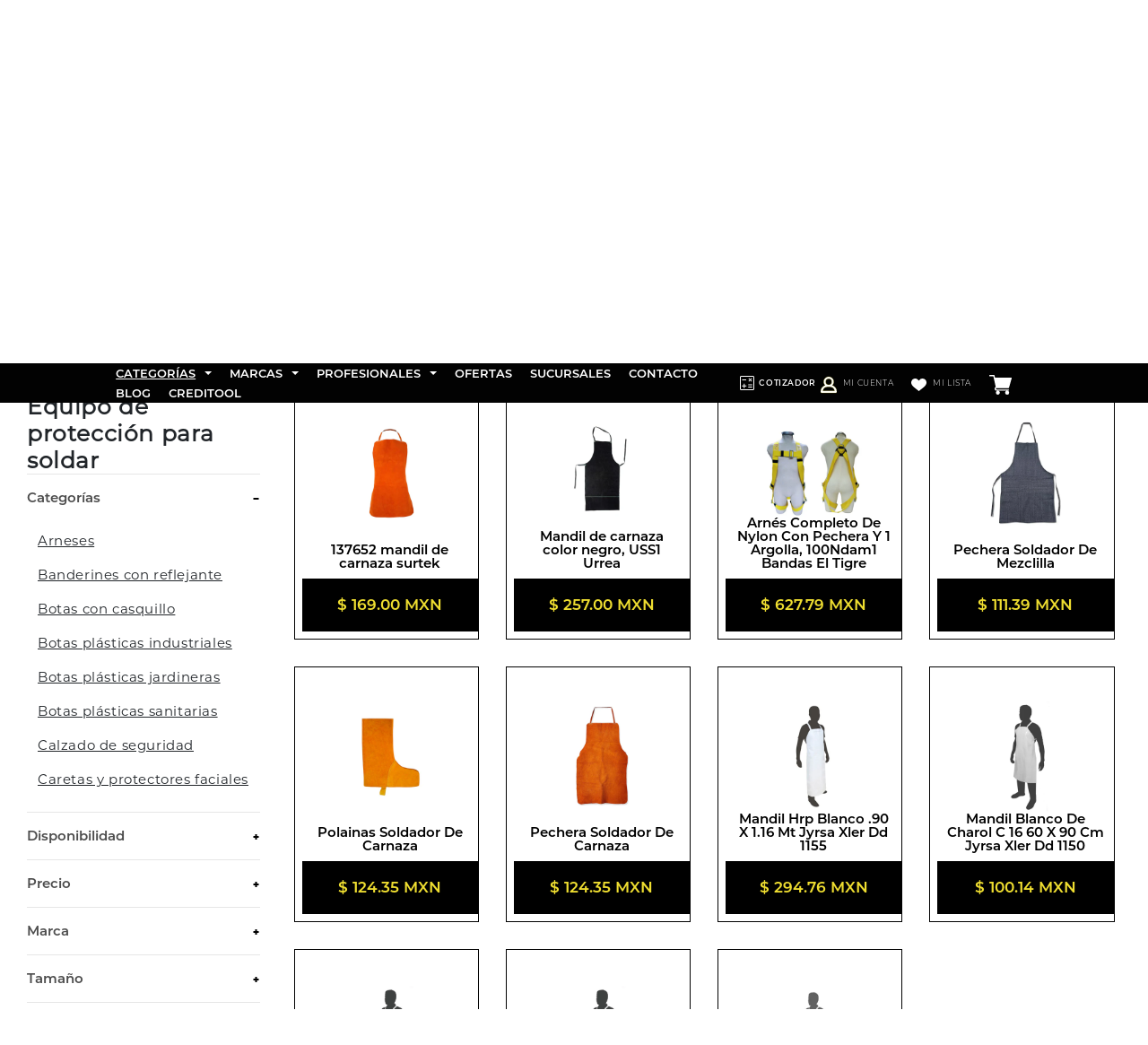

--- FILE ---
content_type: text/css
request_url: https://ferretodo.mx/cdn/shop/t/49/assets/discount-ninja-override.css?v=10028337583627484301739828966
body_size: -539
content:
.limoniapps-discountninja-productprice-replaced.limoniapps-discountninja-productpage .limoniapps-discountninja-shortcode-discounted_price,.limoniapps-discountninja-productprice-replaced.limoniapps-discountninja-productpage .limoniapps-discountninja-shortcode-discounted_price span.money{font-family:Montserrat Extra Bold!important;font-size:25px!important;line-height:30px!important;color:#000!important;letter-spacing:0!important}.limoniapps-discountninja-productprice-replaced.limoniapps-discountninja-productpage .limoniapps-discountninja-shortcode-original_price{text-decoration:0!important}.limoniapps-discountninja-productprice-replaced.limoniapps-discountninja-productpage .limoniapps-discountninja-shortcode-original_price,.limoniapps-discountninja-productprice-replaced.limoniapps-discountninja-productpage .limoniapps-discountninja-shortcode-original_price span.money{font-family:Montserrat Extra Bold!important;font-size:22px!important;line-height:30px!important;color:#000a!important;letter-spacing:0!important}.limoniapps-discountninja-productprice-replaced.limoniapps-discountninja-otherpage .limoniapps-discountninja-shortcode-discounted_price,.limoniapps-discountninja-productprice-replaced.limoniapps-discountninja-otherpage .limoniapps-discountninja-shortcode-discounted_price span.money{font-family:Montserrat Extra Bold!important;font-size:17px!important;line-height:25px!important;color:#eedd30!important;letter-spacing:0!important}.limoniapps-discountninja-productprice-replaced.limoniapps-discountninja-otherpage .limoniapps-discountninja-shortcode-original_price{text-decoration:0!important}.limoniapps-discountninja-productprice-replaced.limoniapps-discountninja-otherpage .limoniapps-discountninja-shortcode-original_price,.limoniapps-discountninja-productprice-replaced.limoniapps-discountninja-otherpage .limoniapps-discountninja-shortcode-original_price span.money{font-family:Montserrat Extra Bold!important;font-size:14px!important;line-height:22px!important;color:#fff!important;letter-spacing:0!important}
/*# sourceMappingURL=/cdn/shop/t/49/assets/discount-ninja-override.css.map?v=10028337583627484301739828966 */


--- FILE ---
content_type: text/css
request_url: https://ferretodo.mx/cdn/shop/t/49/assets/fuentes.scss.css?v=44058819637362241251739829058
body_size: -490
content:
@font-face{font-family:Montserrat Regular;src:url(//www.toolferreterias.com/cdn/shop/t/49/assets/Montserrat-Regular.otf?v=117194042472932625061739828988);font-style:normal;font-weight:400;font-display:swap}@font-face{font-family:Montserrat Bold;src:url(//www.toolferreterias.com/cdn/shop/t/49/assets/Montserrat-SemiBold.otf?v=98730974159479010761739828988);font-style:normal;font-weight:400;font-display:swap}@font-face{font-family:Montserrat SemiBold;src:url(//www.toolferreterias.com/cdn/shop/t/49/assets/Montserrat-SemiBold.otf?v=98730974159479010761739828988);font-style:normal;font-weight:400;font-display:swap}@font-face{font-family:Montserrat Light;src:url(//www.toolferreterias.com/cdn/shop/t/49/assets/Montserrat-Light.otf?v=127978250977025915591739828987);font-style:normal;font-weight:400;font-display:swap}@font-face{font-family:Montserrat Extra Bold;src:url(//www.toolferreterias.com/cdn/shop/t/49/assets/Montserrat-ExtraBold.otf?v=117978241062793923841739828986);font-style:normal;font-weight:400;font-display:swap}@font-face{font-family:Montserrat Black;src:url(//www.toolferreterias.com/cdn/shop/t/49/assets/Montserrat-Black.otf?v=19618751971292020981739828985);font-style:normal;font-weight:400;font-display:swap}@font-face{font-family:Montserrat Italic;src:url(//www.toolferreterias.com/cdn/shop/t/49/assets/Montserrat-Italic.otf?v=163806454997636912181739828987);font-style:normal;font-weight:400;font-display:swap}@font-face{font-family:Montserrat Thin;src:url(//www.toolferreterias.com/cdn/shop/t/49/assets/Montserrat-Thin.otf?v=62440263486722459831739828989);font-style:normal;font-weight:400;font-display:swap}@font-face{font-family:Nexa Book;src:url(//www.toolferreterias.com/cdn/shop/t/49/assets/NexaBook.otf?v=64663317052915330941739828992);font-style:normal;font-weight:400;font-display:swap}@font-face{font-family:Nexa Regular;src:url(//www.toolferreterias.com/cdn/shop/t/49/assets/NexaRegular.otf?v=89697357095722389121739828993);font-style:normal;font-weight:400;font-display:swap}@font-face{font-family:Nexa XBold;src:url(//www.toolferreterias.com/cdn/shop/t/49/assets/NexaXBold.otf?v=166513315042950511891739828993);font-style:normal;font-weight:400;font-display:swap}
/*# sourceMappingURL=/cdn/shop/t/49/assets/fuentes.scss.css.map?v=44058819637362241251739829058 */


--- FILE ---
content_type: text/css
request_url: https://ferretodo.mx/cdn/shop/t/49/assets/megamenu.scss.css?v=98723606214537285681739829058
body_size: 229
content:
.dropdown-menu-option-global{position:absolute;margin-top:18px;min-width:195px;margin-left:-45px;background:#fff}.dropdown-menu-option-global .header__submenu.list-menu{padding:0!important}.dropdown-menu-option-global .header__submenu.list-menu .option-menu-parent{transition:all .5s}.dropdown-menu-option-global .header__submenu.list-menu .option-menu-parent:hover,.dropdown-menu-option-global .header__submenu.list-menu .option-menu-parent.active{background:#000}.dropdown-menu-option-global .header__submenu.list-menu .option-menu-parent:hover a,.dropdown-menu-option-global .header__submenu.list-menu .option-menu-parent.active a{color:#eedd30!important}.dropdown-menu-option-global .header__submenu.list-menu .option-menu-parent a{font-family:Montserrat Light!important;color:#707070!important;font-size:9px;text-transform:initial!important;line-height:34px!important;border-bottom:1px solid #707070;padding:3px 10px!important}.mega-menu__content{margin:auto;padding:0!important;background-color:transparent!important;width:88%}@media (min-width: 1280px){.mega-menu__content{width:85%}}.mega-menu__content .content-row-megamenu{margin:0;position:relative;width:100%}.mega-menu__content .content-row-megamenu .option-box-content-parents{background:#fff;padding:0}.mega-menu__content .content-row-megamenu .option-box-content-parents::-webkit-scrollbar{width:5px}.mega-menu__content .content-row-megamenu .option-box-content-parents::-webkit-scrollbar-track{background:#fff}.mega-menu__content .content-row-megamenu .option-box-content-parents::-webkit-scrollbar-thumb{background-color:#454545;border-radius:10px;border:1px solid #ffffff}@media (min-width: 992px){.mega-menu__content .content-row-megamenu .option-box-content-parents{overflow:hidden;overflow-y:auto;scrollbar-width:auto;scrollbar-color:#454545 #ffffff;height:35vh}}@media (min-width: 1280px){.mega-menu__content .content-row-megamenu .option-box-content-parents{height:46vh}}@media (min-width: 1400px){.mega-menu__content .content-row-megamenu .option-box-content-parents{height:46vh}}@media (min-width: 1800px){.mega-menu__content .content-row-megamenu .option-box-content-parents{height:52vh}}.mega-menu__content .content-row-megamenu .option-box-content-parents .option-menu-parent{padding:0 20px;transition:all .5s;position:relative}.mega-menu__content .content-row-megamenu .option-box-content-parents .option-menu-parent:before{content:"";position:absolute;background:url(//www.toolferreterias.com/cdn/shop/t/49/assets/arrow-megamenu-inside.png?v=143544524466947572541739828931);right:15px;width:7px;height:13px;top:36%;background-size:cover}.mega-menu__content .content-row-megamenu .option-box-content-parents .option-menu-parent:hover a{cursor:pointer;text-decoration:none!important}.mega-menu__content .content-row-megamenu .option-box-content-parents .option-menu-parent.active{background:#efde0f}.mega-menu__content .content-row-megamenu .option-box-content-parents .option-menu-parent.active a{text-decoration:none!important}.mega-menu__content .content-row-megamenu .option-box-content-parents .option-menu-parent a{font-family:Montserrat Light!important;color:#707070!important;font-size:9px;text-transform:initial!important}.mega-menu__content .content-row-megamenu .option-box-content-parents .option-menu-parent a:hover{text-decoration:underline!important}.mega-menu__content .content-row-megamenu .option-box-content-parents .option-menu-parent .link-2-wrapper{height:46px;border-bottom:1px solid #707070;justify-content:left;display:flex;align-items:center}.mega-menu__content .content-row-megamenu .content-links-childlink-box{background:#fff}.mega-menu__content .content-row-megamenu .content-links-childlink-box .link-3-wrapper{display:flex;justify-content:left;align-items:center}.mega-menu__content .content-row-megamenu .content-links-childlink-box::-webkit-scrollbar{width:5px}.mega-menu__content .content-row-megamenu .content-links-childlink-box::-webkit-scrollbar-track{background:#fff}.mega-menu__content .content-row-megamenu .content-links-childlink-box::-webkit-scrollbar-thumb{background-color:#454545;border-radius:10px;border:1px solid #ffffff}@media (min-width: 992px){.mega-menu__content .content-row-megamenu .content-links-childlink-box{overflow:hidden;overflow-y:auto;scrollbar-width:auto;scrollbar-color:#454545 #ffffff;height:35vh}}@media (min-width: 1280px){.mega-menu__content .content-row-megamenu .content-links-childlink-box{height:46vh}}@media (min-width: 1400px){.mega-menu__content .content-row-megamenu .content-links-childlink-box{height:46vh}}@media (min-width: 1800px){.mega-menu__content .content-row-megamenu .content-links-childlink-box{height:52vh}}.mega-menu__content .content-row-megamenu .content-links-childlink-box .menu-options-children{display:none}.mega-menu__content .content-row-megamenu .content-links-childlink-box .menu-options-children.active{display:flex}.mega-menu__content .content-row-megamenu .content-links-childlink-box .options-menu-child-title{padding:16px 10px;position:relative}.mega-menu__content .content-row-megamenu .content-links-childlink-box .options-menu-child-title:before{content:"";position:absolute;background:url(//www.toolferreterias.com/cdn/shop/t/49/assets/arrow-megamenu-inside.png?v=143544524466947572541739828931);right:15px;width:7px;height:13px;top:36%;background-size:cover}.mega-menu__content .content-row-megamenu .content-links-childlink-box .options-menu-child-title.active{background:#000}.mega-menu__content .content-row-megamenu .content-links-childlink-box .options-menu-child-title.active a{font-family:Montserrat Bold!important;color:#eedd30!important}.mega-menu__content .content-row-megamenu .content-links-childlink-box .options-menu-child-title a{font-family:Montserrat Light!important;color:#000!important;font-size:9px;line-height:15px!important;padding:0;text-transform:initial!important}.mega-menu__content .content-row-megamenu .content-links-childlink-box .options-menu-child-title a:hover{text-decoration:underline!important}.mega-menu__content .content-row-megamenu .content-links-childlink-box .options-menu-child{padding-left:9px}.mega-menu__content .content-row-megamenu .content-links-childlink-box .options-menu-child a{font-family:Montserrat Light!important;color:#707070!important;font-size:9px;text-transform:initial!important;line-height:9px!important}.mega-menu__content .content-row-megamenu .content-links-childlink-box .options-menu-child a:hover{text-decoration:underline!important}.mega-menu__content .content-row-megamenu .content-image-promotions a{height:100%;display:block;background-size:cover!important;background-repeat:no-repeat!important;background-position:center!important}.mega-menu__content .content-row-megamenu .content-grandchildLink-box{padding:15px 20px;background:#fff}.mega-menu__content .content-row-megamenu .content-grandchildLink-box .menu-options-children .options-menu-child{margin-bottom:9px}.mega-menu__content .content-row-megamenu .content-grandchildLink-box .menu-options-children .options-menu-child a{font-family:Montserrat Light!important;color:#070707!important;font-size:9px}.tabs-content .menu-options-children:not(:first-child){display:none}
/*# sourceMappingURL=/cdn/shop/t/49/assets/megamenu.scss.css.map?v=98723606214537285681739829058 */


--- FILE ---
content_type: text/css
request_url: https://ferretodo.mx/cdn/shop/t/49/assets/header.scss.css?v=110212993151633091671741216976
body_size: 1372
content:
.header-wrapper{border-bottom:0!important}.header-wrapper header{padding:0!important}.header-wrapper header .content-logotipo-header-top{padding:6px 15px}.header-wrapper header .content-logotipo-header-top .link-logotipo-header img{width:70px}.header-wrapper header .content-logotipo-header-top .header__icons{float:right;margin-top:12px}.header-wrapper header .content-logotipo-header-top .header__icons ul li.content-box-address{font-family:Montserrat Light;display:flex;margin-right:15px;color:#000;font-size:11px;line-height:14px}@media (min-width: 992px){.header-wrapper header .content-logotipo-header-top .header__icons ul li.content-box-address{font-size:10px;line-height:13px}}@media (min-width: 1280px){.header-wrapper header .content-logotipo-header-top .header__icons ul li.content-box-address{font-size:11px;line-height:14px}}.header-wrapper header .content-logotipo-header-top .header__icons ul li.content-box-address p{margin:0}.header-wrapper header .content-logotipo-header-top .header__icons ul li.content-box-address span{margin-left:10px}.header-wrapper header .content-logotipo-header-top .header__icons ul li form{display:flex;flex-wrap:nowrap;width:100%;position:relative}.header-wrapper header .content-logotipo-header-top .header__icons ul li form input{font-family:Montserrat Thin;width:230px;color:#000;font-size:12px;line-height:14px;padding:7px 15px;height:32px;border-radius:0}.header-wrapper header .content-logotipo-header-top .header__icons ul li form input::placeholder{font-family:Montserrat Thin;color:#000;font-size:12px;line-height:14px}.header-wrapper header .content-logotipo-header-top .header__icons ul li form button{height:30px}.header-wrapper header .content-logotipo-header-top .header__icons ul li form .field__label{font-family:Montserrat Thin;color:#000;font-size:12px;line-height:14px}.header-wrapper header .content-menu-header-bottom .content-flex-menu-navbar .header__inline-menu{margin-left:0!important}.header-wrapper header .content-menu-header-bottom .content-flex-menu-navbar .header__inline-menu .icon-caret{margin-right:0;color:#eedd05;position:relative;margin-left:10px;right:0!important}.header-wrapper header .content-menu-header-bottom .content-flex-menu-navbar .header__inline-menu .list-menu{padding-left:15px}.header-wrapper header .content-menu-header-bottom .content-flex-menu-navbar .header__inline-menu .list-menu li{padding:3px 0;font-size:9px;line-height:14px;letter-spacing:0;margin-right:30px;white-space:nowrap}@media (min-width: 992px){.header-wrapper header .content-menu-header-bottom .content-flex-menu-navbar .header__inline-menu .list-menu li{font-size:8px;line-height:13px;margin-right:20px;white-space:initial}}@media (min-width: 1280px){.header-wrapper header .content-menu-header-bottom .content-flex-menu-navbar .header__inline-menu .list-menu li{font-size:9px;line-height:14px}}@media (min-width: 1800px){.header-wrapper header .content-menu-header-bottom .content-flex-menu-navbar .header__inline-menu .list-menu li{margin-right:30px}}.header-wrapper header .content-menu-header-bottom .content-flex-menu-navbar .header__inline-menu .list-menu li:nth-child(2){margin-left:0}.header-wrapper header .content-menu-header-bottom .content-flex-menu-navbar .header__inline-menu .list-menu li:last-child{margin-right:0}.header-wrapper header .content-menu-header-bottom .content-flex-menu-navbar .header__inline-menu .list-menu li span{font-family:Montserrat Bold;color:#fff;text-transform:uppercase;font-size:9px;line-height:14px}@media (min-width: 992px){.header-wrapper header .content-menu-header-bottom .content-flex-menu-navbar .header__inline-menu .list-menu li span{font-size:8px;line-height:13px}}@media (min-width: 1280px){.header-wrapper header .content-menu-header-bottom .content-flex-menu-navbar .header__inline-menu .list-menu li span{font-size:9px;line-height:14px}}.header-wrapper header .content-menu-header-bottom .content-flex-menu-navbar .header__inline-menu .list-menu li a{font-family:Montserrat Bold;color:#eedd05;text-transform:uppercase;font-size:9px;line-height:14px;width:auto!important;text-decoration:none}@media (min-width: 992px){.header-wrapper header .content-menu-header-bottom .content-flex-menu-navbar .header__inline-menu .list-menu li a{font-size:8px;line-height:13px}}@media (min-width: 1280px){.header-wrapper header .content-menu-header-bottom .content-flex-menu-navbar .header__inline-menu .list-menu li a{font-size:9px;line-height:14px}}.header-wrapper header .content-menu-header-bottom .header__icons{justify-content:end}.header-wrapper header .content-menu-header-bottom .header__icons .content-icon-wishlist-header{margin-right:5px}.header-wrapper header .content-menu-header-bottom .header__icons .content-icon-wishlist-header svg{position:relative;top:2px}.header-wrapper header .content-menu-header-bottom .header__icons .content-icon-wishlist-header a{font-family:Montserrat Light;font-size:9px;line-height:14px;text-transform:uppercase;color:#fff;width:auto;text-decoration:none}@media (min-width: 992px){.header-wrapper header .content-menu-header-bottom .header__icons .content-icon-wishlist-header a{font-size:8px;line-height:13px;padding-right:15px}}@media (min-width: 1280px){.header-wrapper header .content-menu-header-bottom .header__icons .content-icon-wishlist-header a{font-size:9px;line-height:14px}}.header-wrapper header .content-menu-header-bottom .header__icons .content-icon-wishlist-header a span{margin-right:7px}.header-wrapper header .content-menu-header-bottom .header__icons .header__icon--cart{font-family:Montserrat Light;font-size:9px;line-height:14px;text-transform:uppercase;color:#eedd05;width:auto;text-decoration:none}@media (min-width: 992px){.header-wrapper header .content-menu-header-bottom .header__icons .header__icon--cart{font-size:8px;line-height:13px;padding-right:15px}}@media (min-width: 1280px){.header-wrapper header .content-menu-header-bottom .header__icons .header__icon--cart{font-size:9px;line-height:14px}}.header-wrapper header .content-menu-header-bottom .header__icons .header__icon--cart span{margin-right:7px}.header-wrapper header .content-menu-header-bottom .header__icons .header__icon--cart span.content-span-count{position:relative;padding-left:10px}.header-wrapper header .content-menu-header-bottom .header__icons .header__icon--cart span.content-span-count:after{content:"";position:absolute;width:1px;height:15px;background:#e6e33f;margin-left:-20px}.header-wrapper header .content-menu-header-bottom .header__icons .header__icon--cart .cart-count-bubble{font-family:Montserrat Light;position:relative!important;width:auto!important;margin-top:18px;font-size:9px;line-height:14px;text-transform:uppercase;color:#eedd05;width:auto;text-decoration:none;margin-left:-7px}@media (min-width: 992px){.header-wrapper header .content-menu-header-bottom .header__icons .header__icon--cart .cart-count-bubble{font-size:8px;line-height:13px;padding-right:15px}}@media (min-width: 1280px){.header-wrapper header .content-menu-header-bottom .header__icons .header__icon--cart .cart-count-bubble{font-size:9px;line-height:14px}}#predictive-search{position:absolute;background:#eedd05;top:50px;z-index:3;overflow:hidden;overflow-y:auto;width:140%;scrollbar-width:auto;scrollbar-color:#454545 #ffffff;max-height:700px}@media (min-width: 992px){#predictive-search{width:100%}}#predictive-search::-webkit-scrollbar{width:5px}#predictive-search::-webkit-scrollbar-track{background:#fff}#predictive-search::-webkit-scrollbar-thumb{background-color:#454545;border-radius:10px;border:1px solid #ffffff}#predictive-search #predictive-search-results-list{display:block}.content-menu-header-bottom{transition:all .5s}.shopify-section-header-sticky{transform:initial}.shopify-section-header-sticky .content-menu-header-bottom{position:fixed;width:100%;top:0}@media (max-width: 991px){.header-wrapper{position:fixed;width:100%}}@media (max-width: 991px){main{padding-top:75px}}@media (max-width: 991px){.shopify-section-header-hidden.menu-open{transform:initial!important}}.header-mobile-box .content-menu-options-top{padding:0 25px}.header-mobile-box .content-menu-options-top .content-icon-close{text-align:end;margin-bottom:40px}.header-mobile-box .content-menu-options-top .content-icon-close svg{width:27px;height:27px}.header-mobile-box .content-menu-options-top a{font-family:Montserrat SemiBold;text-decoration:none;color:#000;text-transform:uppercase;font-size:15px;line-height:25px}.header-mobile-box .content-menu-options-top .option-customer-account,.header-mobile-box .content-menu-options-top .option-wishlist-box{margin-bottom:15px}.header-mobile-box .content-menu-options-top .option-cart-box a{font-family:Montserrat SemiBold;width:auto;margin-right:0;font-size:15px;line-height:22px;letter-spacing:0;justify-content:left;text-transform:inherit}.header-mobile-box .content-menu-options-top .option-cart-box a svg{margin-right:5px}.header-mobile-box .content-menu-options-top .option-cart-box a .line-horizontal-mobile{width:1px;height:100%;background:#000;margin:0 20px}.header-mobile-box .content-menu-options-top .option-cart-box a .icon-cart{display:none}.header-mobile-box ul{display:flex;justify-content:space-between;list-style:none;padding:0}.header-mobile-box ul li.content-logotipo-mobile{margin-right:25px}.header-mobile-box ul li.content-box-search{position:relative;margin-right:10px}@media (min-width: 576px){.header-mobile-box ul li.content-box-search form{width:400px}}.header-mobile-box ul li.content-box-search form input{height:30px;font-family:Montserrat Light;font-size:15px;color:#000}.header-mobile-box ul li.content-box-search form input::placeholder{font-family:Montserrat Light;font-size:15px;color:#000}@media (min-width: 576px){.header-mobile-box ul li.content-box-search form input{width:100%}}.header-mobile-box ul li.content-box-search form button{height:30px}.header-mobile-box ul li .header__icon--menu{height:auto!important;margin-top:-14px}.header-mobile-box ul li .header__icons{margin-top:0!important;padding-right:10px}.header-mobile-box ul li .header__icons svg{overflow:initial!important}.header-mobile-box ul li .header__icons .icon-cart{display:none}.header-mobile-box ul li .header__icons span{font-family:Montserrat Bold;color:#000;height:15px;width:15px;background:#fff;flex:0 0 auto;border-radius:20px;padding:7px;position:absolute;top:4px;left:15px;font-size:9px;border:1px solid #000}details[open]>.header__icon--menu .icon-hamburger{visibility:visible!important;opacity:1!important;transform:inherit!important;position:absolute}.accordion .accordion-item{overflow:hidden}.accordion .accordion-item.active .accordion-titel{background:#000}.accordion .accordion-item.active .accordion-titel .content-title-link,.accordion .accordion-item.active .accordion-titel .content-title-link a{color:#eedd30!important}.accordion .accordion-item.active .accordion-titel .content-title-link span svg{transform:rotate(90deg)}.accordion .accordion-item.active .accordion-titel .content-title-link span svg path{fill:#eedd30}.accordion .accordion-item .content-title-link{font-family:Montserrat SemiBold;border-bottom:1px solid #000000;font-size:15px;line-height:14px;letter-spacing:0;text-transform:uppercase;display:flex;justify-content:space-between}.accordion .accordion-item .content-title-link a{display:block}.accordion .accordion-item .accordion-titel{background-color:#eedd30;cursor:pointer;padding:0 25px}.accordion .accordion-item .accordion-titel .content-title-link{font-family:Montserrat SemiBold;border-bottom:1px solid #000000;font-size:15px;line-height:14px;letter-spacing:0;text-transform:uppercase;padding:20px 0 20px 20px;display:flex;justify-content:space-between;align-content:center}.accordion .accordion-item .accordion-titel .content-title-link a{font-family:Montserrat SemiBold;font-size:15px;line-height:14px;letter-spacing:0;text-decoration:none;padding:0;display:block}.accordion .accordion-item .accordion-titel .content-title-link span svg{transition:all .5s}.accordion .accordion-item .accordion-titel.menu-drawer__menu-item--active{background:#000}.accordion .accordion-item .accordion-titel.menu-drawer__menu-item--active a{color:#eedd30}.accordion .accordion-contant{padding:15px;background-color:#eedd30;display:none}.accordion .accordion-contant .list-menu li .menu-drawer__menu-item{font-family:Montserrat Light;color:#000;font-size:15px;line-height:45px;letter-spacing:0;padding:0 0 0 55px}.accordion .accordion-contant .list-menu li .menu-drawer__menu-item svg{display:none}.accordion .accordion-contant .menu-drawer__submenu{border-right:3px solid #EEDD30}.accordion .accordion-contant .menu-drawer__submenu button{font-family:Montserrat SemiBold;background:transparent!important;letter-spacing:0;color:#000;text-transform:uppercase;font-size:15px;line-height:25px}.accordion .accordion-contant .menu-drawer__submenu button svg{margin-right:20px}.accordion .accordion-contant .menu-drawer__submenu .content-title-linkchild{font-family:Montserrat SemiBold;padding:28px 50px;background:#eedd30;color:#000;font-size:15px;line-height:22px;text-transform:uppercase;letter-spacing:0;margin-top:35px}.accordion .accordion-contant .menu-drawer__submenu .menu-drawer__menu{margin-top:40px}#menu-drawer{position:fixed;background:#eedd30;height:100vh;top:0;z-index:99}#menu-drawer .menu-drawer__navigation{padding:20px 0!important}#menu-drawer .menu-drawer__menu{display:block!important}.menu-opening .icon-hamburger{position:relative;z-index:99}#CartDrawer .drawer__inner,#CartDrawer .drawer__inner .drawer__header{background:#eedd05}#CartDrawer .drawer__inner .drawer__header .drawer__heading{font-family:Montserrat SemiBold;letter-spacing:0}#CartDrawer .drawer__inner .drawer__cart-items-wrapper thead{background:#eedd05;font-family:Montserrat SemiBold;letter-spacing:0}#CartDrawer .drawer__inner .drawer__cart-items-wrapper tbody .cart-item__details a{font-family:Montserrat Regular;letter-spacing:0}#CartDrawer .drawer__inner .drawer__cart-items-wrapper tbody .cart-item__totals{font-family:Montserrat SemiBold;letter-spacing:0}#CartDrawer .drawer__inner .drawer__cart-items-wrapper .cart-item__quantity .quantity{background:#eedd05;font-family:Montserrat Regular;letter-spacing:0}#CartDrawer .drawer__inner .drawer__footer{background:#eedd05;font-family:Montserrat SemiBold;letter-spacing:0}#CartDrawer .drawer__inner .drawer__inner-empty{background:#eedd05}#CartDrawer .drawer__inner .drawer__inner-empty .cart__empty-text,#CartDrawer .drawer__inner .drawer__inner-empty .cart__login-title h3{font-family:Montserrat SemiBold;letter-spacing:0}#CartDrawer .drawer__inner .drawer__inner-empty .cart__login-paragraph{font-family:Montserrat Regular;letter-spacing:0}#CartDrawer .drawer__inner .drawer__inner-empty .cart__login-paragraph a{font-family:Montserrat SemiBold;letter-spacing:0}.icon-cart-num{position:relative;color:#fff;background-color:red;height:15px!important;padding:5px;border-radius:30px;font-size:10px;left:-15px;top:-10px}.menu-items-container{display:flex;justify-content:space-around}.changing-logo-container{display:flex;align-items:center;column-gap:1rem}.changing-logo-container p{margin:0;font-family:Montserrat Regular;font-size:13px}img.changing-logo{width:70px;height:auto}.mobile-logos-container{display:flex;flex-direction:column}.header-mobile-box ul li.content-logotipo-mobile{margin-right:5px}ul.list-menu.list-menu--inline{height:4.4rem}.header__icon--account{font-family:Montserrat Bold;color:#eedd05;text-transform:uppercase;font-size:9px;line-height:14px;width:auto!important;text-decoration:none}.jdgm-revs-tab-btn[data-style=stars][position=right]{top:auto!important;bottom:calc(10% + 100px)!important}
/*# sourceMappingURL=/cdn/shop/t/49/assets/header.scss.css.map?v=110212993151633091671741216976 */


--- FILE ---
content_type: text/css
request_url: https://ferretodo.mx/cdn/shop/t/49/assets/component-search.css?v=101981050772951183101739828959
body_size: -595
content:
.search__input.field__input{padding-right:5rem}.search__button{right:var(--inputs-border-width);top:var(--inputs-border-width)}.search__button:focus-visible{background-color:rgb(var(--color-background));z-index:2}.search__button:focus{background-color:rgb(var(--color-background));z-index:2}.search__button:not(:focus-visible):not(.focused){box-shadow:inherit;background-color:inherit}.search__button .icon{height:1.8rem;width:1.8rem}input::-webkit-search-decoration{-webkit-appearance:none}.container-products-filters{display:flex;max-width:80%}@media screen and (max-width: 991px){.container-products-filters{flex-direction:column}}
/*# sourceMappingURL=/cdn/shop/t/49/assets/component-search.css.map?v=101981050772951183101739828959 */


--- FILE ---
content_type: text/css
request_url: https://ferretodo.mx/cdn/shop/t/49/assets/main-collection-banner.scss.css?v=25115550041595359521739829058
body_size: -133
content:
.content-title{font-family:Montserrat Extra Bold;color:#eedd30;font-size:28px;line-height:35px;width:90%}@media (min-width: 576px){.content-title{font-size:34px;line-height:40px;width:auto}}.content-title span{color:#fff}@media (min-width: 576px){.content-title span{display:block}}.content-subtitle{font-family:Montserrat Light;color:#fff;font-size:15px;line-height:22px;width:80%;margin-top:35px}@media (min-width: 480px){.content-subtitle{width:60%}}@media (min-width: 576px){.content-subtitle{font-size:16px;width:auto;margin-top:0}}.content-button{margin-top:25px}.content-button a{font-family:Montserrat Bold;background:#eedd30;border:1px solid #EEDD30;text-decoration:none;color:#000;font-size:12px;line-height:45px;padding:10px 18px;transition:all .5s}.content-button a:hover{color:#fff;background:transparent}.content-box-submenu-collection{width:100%}.content-box-submenu-collection .slick-track{display:flex;border-left:2px solid #EEDD05;border-right:2px solid #EEDD05}.content-box-submenu-collection .slick-track .slick-slide{height:auto}.content-box-submenu-collection .content-slider-submenus-collections div a{font-family:Montserrat Extra Bold;color:#000;text-transform:uppercase;font-size:9px;line-height:21px;text-decoration:none;border:2px solid black;padding:10px 5px;background:#eedd30;transition:all .5s;display:flex;height:100%;text-align:center;justify-content:center;align-items:center}@media (min-width: 480px){.content-box-submenu-collection .content-slider-submenus-collections div a{font-size:12px;padding:20px 5px}}@media (min-width: 576px){.content-box-submenu-collection .content-slider-submenus-collections div a{font-size:13px}}.content-box-submenu-collection .content-slider-submenus-collections div a:hover{color:#eedd05;background:#000;border:2px solid #EEDD05}.content-box-submenu-collection .content-slider-submenus-collections div .active{color:#000;background:#eedd05}.content-box-submenu-collection .content-slider-submenus-collections .slick-arrow{width:5px;height:13px;background-size:cover!important}.content-box-submenu-collection .content-slider-submenus-collections .slick-arrow:before{content:none!important}.content-box-submenu-collection .content-slider-submenus-collections .slick-arrow.slick-next{background:url(//www.toolferreterias.com/cdn/shop/t/49/assets/triangle-arrow-right.png?v=104453219836573667121739829028)}.content-box-submenu-collection .content-slider-submenus-collections .slick-arrow.slick-prev{background:url(//www.toolferreterias.com/cdn/shop/t/49/assets/triangle-arrow-left.png?v=149413933136408904151739829027)}
/*# sourceMappingURL=/cdn/shop/t/49/assets/main-collection-banner.scss.css.map?v=25115550041595359521739829058 */


--- FILE ---
content_type: text/css
request_url: https://ferretodo.mx/cdn/shop/t/49/assets/main-collection-banner-main.scss.css?v=160579693339043458951739829058
body_size: -482
content:
.main-collection-banner-main .content-box-submenu-collection .content-banner-lower-global{padding:30px 15px}.main-collection-banner-main .content-box-submenu-collection .content-banner-lower-global .content-title{font-family:Montserrat Extra Bold;color:#fff;font-size:20px;line-height:40px}@media (min-width: 576px){.main-collection-banner-main .content-box-submenu-collection .content-banner-lower-global .content-title{font-size:45px}}.main-collection-banner-main .content-box-submenu-collection .content-banner-lower-global .content-subtitle{font-family:Montserrat Regular;color:#fff;font-size:12px;line-height:18px;margin-top:15px}@media (min-width: 480px){.main-collection-banner-main .content-box-submenu-collection .content-banner-lower-global .content-subtitle{font-size:15px;margin-top:30px}}@media (min-width: 576px){.main-collection-banner-main .content-box-submenu-collection .content-banner-lower-global .content-subtitle{font-size:17px}}@media (min-width: 992px){.main-collection-banner-main .content-box-submenu-collection .content-banner-lower-global .content-subtitle{width:360px}}@media (min-width: 1800px){.main-collection-banner-main .content-box-submenu-collection .content-banner-lower-global .content-subtitle{width:auto}}.main-collection-banner-main .content-box-submenu-collection .content-banner-lower-global .content-subtitle span{font-family:Montserrat Light;margin-top:20px;display:block}
/*# sourceMappingURL=/cdn/shop/t/49/assets/main-collection-banner-main.scss.css.map?v=160579693339043458951739829058 */


--- FILE ---
content_type: text/css
request_url: https://ferretodo.mx/cdn/shop/t/49/assets/main-collection-grid.scss.css?v=164689457365244628821739829058
body_size: -9
content:
.main-collection-grid .facets-wrap{border:none!important}@media (max-width: 991px){.main-collection-grid .active-facets{margin:0!important}}.main-collection-grid .facets{display:block!important}.main-collection-grid .mobile-facets__wrapper,.main-collection-grid .active-facets-mobile{display:none!important}.main-collection-grid .content-global{position:relative}.main-collection-grid .content-global .facets-vertical .active-facets-vertical-filter{display:block!important}.main-collection-grid .content-global #FacetSortForm{display:none}.main-collection-grid .content-global .filter-absolute-aside{position:absolute;z-index:2;top:-30px}.main-collection-grid .content-global .filter-absolute-aside #FacetFiltersForm{width:305px!important;background:#fff}.main-collection-grid .content-global .filter-absolute-aside .content-title-filters{position:relative;cursor:pointer}.main-collection-grid .content-global .filter-absolute-aside .content-title-filters span{right:15px}.main-collection-grid .content-global .filter-absolute-aside .active-facets{font-family:Montserrat Extra Bold;background:#eedd05;color:#000;letter-spacing:0;text-align:center;justify-content:center!important;padding:20px 0;font-size:16px;line-height:21px}.main-collection-grid .content-global .filter-absolute-aside .content-filters-body{border:1px solid #000;display:none}.main-collection-grid .content-global .filter-absolute-aside .content-filters-body .js-filter{padding:0 20px;border:none;transition:all .5s}.main-collection-grid .content-global .filter-absolute-aside .content-filters-body .js-filter:first-child .caption-large{border:none}.main-collection-grid .content-global .filter-absolute-aside .content-filters-body .js-filter:hover{background:#eedd05}.main-collection-grid .content-global .filter-absolute-aside .content-filters-body .js-filter .caption-large{font-family:Montserrat Light;color:#707070;font-size:13px;line-height:15px;letter-spacing:0;border-top:1px solid #707070;margin:0;padding:15px 0}.main-collection-grid .content-global .filter-absolute-aside .content-filters-body .js-filter .caption-large>div{justify-content:space-between}.main-collection-grid .content-global .filter-absolute-aside .content-filters-body .js-filter .caption-large:hover,.main-collection-grid .content-global .filter-absolute-aside .content-filters-body .js-filter .caption-large:hover span{text-decoration:none}.main-collection-grid .content-global .filter-absolute-aside .content-filters-body ul li span{font-family:Montserrat Light;color:#707070;font-size:13px;line-height:15px;letter-spacing:0}.main-collection-grid .content-global .content-card-product-global{padding:0 5px;margin-bottom:10px}@media (min-width: 576px){.main-collection-grid .content-global .content-card-product-global{padding:0 15px;margin-bottom:30px}}.main-collection-grid .content-global #product-grid{column-gap:0px}.main-collection-grid .content-global #product-grid.grid-top-space{padding-top:120px}.main-collection-grid .content-global #product-grid .grid__item{width:100%!important;max-width:100%!important;border:1px solid #000}.main-collection-grid .content-global #product-grid .grid__item .card__media img{padding:35px}.main-collection-grid .content-global #product-grid .grid__item .card-wrapper a:hover{text-decoration:none}.main-collection-grid .content-global #product-grid .grid__item .card-wrapper .card__inner{background:#fff!important;color:#000;text-decoration:none}.main-collection-grid .content-global #product-grid .grid__item .card-wrapper .card__inner:hover{color:#000;text-decoration:none}.main-collection-grid .content-global #product-grid .grid__item .card-wrapper .card__inner .card__content .card__information{display:block!important;grid-row-start:none;text-align:center;padding:0;position:relative;top:20px}.main-collection-grid .content-global #product-grid .grid__item .card-wrapper .card__inner .card__content .card__information .card__heading{font-family:Montserrat SemiBold;color:#000;font-size:15px;line-height:15px}.main-collection-grid .content-global #product-grid .grid__item .card-wrapper .card__inner .card__content .card__information .card__subtitle{font-family:Montserrat Light;color:#000;font-size:11px;line-height:15px}.main-collection-grid .content-global #product-grid .grid__item .card-wrapper .card__content-price-box .card__information{background:#000;text-align:center;margin-top:20px}.main-collection-grid .content-global #product-grid .grid__item .card-wrapper .card__content-price-box .card__information .card-information .price{font-family:Montserrat SemiBold;letter-spacing:0;text-align:center;color:#eedd30;font-size:17px;line-height:25px}
/*# sourceMappingURL=/cdn/shop/t/49/assets/main-collection-grid.scss.css.map?v=164689457365244628821739829058 */


--- FILE ---
content_type: text/css
request_url: https://ferretodo.mx/cdn/shop/t/49/assets/main-collection-product-grid.css?v=4240170704213541241739828980
body_size: -297
content:
details.facets__disclosure-vertical[open] .rotating-line{transform:rotate(90deg)}.main-collection-grid{padding-top:15px}.dropdown-wrapper{display:flex;margin:auto;padding:0 20px;max-width:1260px}@media screen and (min-width: 1500px){.dropdown-wrapper{max-width:1480px}}.dropdown{padding:17px;background:#eedd30;width:26rem;position:relative;display:flex}.dropdown:hover .collections{display:block}.dropdown-title{font-family:Montserrat semibold;font-size:13px;line-height:16px;letter-spacing:0em;text-align:left;width:90%;color:#000}.dropdown-arrow{margin:auto}.collections{display:none;width:100%;position:absolute;top:100%;padding:0;list-style:none;left:0;margin:0;background:#eedd30;scrollbar-width:thin;scrollbar-color:#000000 #eedd30;max-height:200px;overflow:auto;z-index:2}.collections::-webkit-scrollbar{width:5px}.collections::-webkit-scrollbar-track{border-radius:5px;background-color:#eedd30}.collections::-webkit-scrollbar-thumb{border-radius:5px;background-color:#000}li.collection-wrapper{display:flex;margin:0 15px;height:52px;border-bottom:1px solid black}a.collection-link{color:#000;text-decoration:none;font-family:Montserrat semibold;font-size:13px;line-height:16px;letter-spacing:0em;text-align:left;margin:auto 0}a.collection-link:hover{color:#fff;transition:color .3s ease-in-out}
/*# sourceMappingURL=/cdn/shop/t/49/assets/main-collection-product-grid.css.map?v=4240170704213541241739828980 */


--- FILE ---
content_type: text/css
request_url: https://ferretodo.mx/cdn/shop/t/49/assets/main-collection-banner.css?v=141753372266309944611739828977&enable_css_minification=1
body_size: -272
content:
.responsive-container{display:flex;margin:0 auto;justify-content:space-between;max-width:1260px}.text-wrapper{width:45%;margin-left:30px}.logo-icon{width:470px;height:50px;margin-bottom:20px}.content-title{font-family:Montserrat Extra Bold;color:#eedd30;font-size:25px;line-height:60px;width:90%;text-transform:uppercase}.content-subtitle{font-family:Montserrat semibold;color:#fff;font-size:18px;line-height:23px;letter-spacing:0em;padding-top:0;padding-bottom:0}.shipping-text{color:#fff;font-family:Montserrat regular;font-size:13px;font-weight:400;line-height:16px;letter-spacing:0em}.content-button{margin-top:34px}.content-button a{font-family:Montserrat Bold;background:#eedd30;border:1px solid #eedd30;text-decoration:none;color:#000;font-size:12px;line-height:45px;padding:10px 18px;transition:all .5s}.image-wrapper{width:45%;display:flex}.image-wrapper .collection-image{margin:auto}@media screen and (max-width: 700px){.responsive-container{flex-direction:column}.text-wrapper{width:100%;text-align:center;margin:0;padding:40px 15px 0}.logo-icon{display:none}.content-title{width:90%;margin:auto auto 10px;text-align:center;font-size:26px;line-height:42px}.content-subtitle{width:80%;margin:auto auto 20px;text-align:center;font-size:13px;line-height:18px}.shipping-text{font-family:Montserrat;font-size:9px;line-height:11px;letter-spacing:0em;text-align:center}.content-button{display:none}.image-wrapper{width:100%;display:flex}.image-wrapper .collection-image{display:none}}
/*# sourceMappingURL=/cdn/shop/t/49/assets/main-collection-banner.css.map?enable_css_minification=1&v=141753372266309944611739828977 */


--- FILE ---
content_type: text/css
request_url: https://ferretodo.mx/cdn/shop/t/49/assets/section-multiple-box-information.scss.css?v=3398386803870360191739829058
body_size: 70
content:
.section-multiple-box-information .content-global{padding:50px 0 115px}.section-multiple-box-information .content-global .block_servicios .content-block-services{padding:0;margin:0 -3px;position:relative}@media (max-width: 991px){.section-multiple-box-information .content-global .block_servicios .content-block-services:nth-child(1):after{top:25px}}.section-multiple-box-information .content-global .block_servicios .content-block-services:nth-child(1):before{right:0}.section-multiple-box-information .content-global .block_servicios .content-block-services:nth-child(2):before{left:0}@media (max-width: 991px){.section-multiple-box-information .content-global .block_servicios .content-block-services:nth-child(2):after{content:none}}.section-multiple-box-information .content-global .block_servicios .content-block-services:nth-child(3):before{content:none}@media (max-width: 991px){.section-multiple-box-information .content-global .block_servicios .content-block-services:nth-child(3):after{bottom:20px}}.section-multiple-box-information .content-global .block_servicios .content-block-services:nth-child(4):before{content:none}@media (max-width: 991px){.section-multiple-box-information .content-global .block_servicios .content-block-services:nth-child(4):after{content:none}}.section-multiple-box-information .content-global .block_servicios .content-block-services:after{content:"";position:absolute;width:1px;background:#000;height:90%;right:0;z-index:2}@media (min-width: 992px){.section-multiple-box-information .content-global .block_servicios .content-block-services:after{top:15px;height:85%}}.section-multiple-box-information .content-global .block_servicios .content-block-services:before{content:"";position:absolute;width:90%;background:#000;height:1px;bottom:0;z-index:2}@media (min-width: 992px){.section-multiple-box-information .content-global .block_servicios .content-block-services:before{content:none}}.section-multiple-box-information .content-global .block_servicios .content-block-services:last-child:after{content:none}.section-multiple-box-information .content-global .block_servicios .content-block-services .container-block-information{padding:15px}.section-multiple-box-information .content-global .block_servicios .content-block-services .container-block-information .content-title-block-services{font-family:Montserrat Bold;color:#000;font-size:15px;line-height:20px;margin-bottom:5px;letter-spacing:0}@media (min-width: 992px){.section-multiple-box-information .content-global .block_servicios .content-block-services .container-block-information .content-title-block-services{font-size:13px;line-height:63px;margin-bottom:0}}@media (min-width: 1280px){.section-multiple-box-information .content-global .block_servicios .content-block-services .container-block-information .content-title-block-services{font-size:18px;line-height:65px;margin-bottom:0}}.section-multiple-box-information .content-global .block_servicios .content-block-services .container-block-information .content-description-block-services{font-family:Montserrat Regular;font-size:13px;line-height:15px}@media (min-width: 992px){.section-multiple-box-information .content-global .block_servicios .content-block-services .container-block-information .content-description-block-services{font-size:11px;line-height:13px}}@media (min-width: 1280px){.section-multiple-box-information .content-global .block_servicios .content-block-services .container-block-information .content-description-block-services{font-size:13px;line-height:15px}}.section-multiple-box-information .content-global .block_servicios .content-block-services .container-block-information .content-description-block-services p{margin-bottom:0}.section-multiple-box-information .content-global .block_servicios .content-block-services .container-block-information .content-description-block-services-end{font-family:Montserrat Regular;color:#000;font-size:11px;line-height:14px;margin-top:10px}@media (min-width: 992px){.section-multiple-box-information .content-global .block_servicios .content-block-services .container-block-information .content-description-block-services-end{font-size:10px;line-height:13px}}@media (min-width: 1280px){.section-multiple-box-information .content-global .block_servicios .content-block-services .container-block-information .content-description-block-services-end{font-size:11px;line-height:14px}}.section-multiple-box-information .content-global .block_servicios .content-block-services .container-block-information .content-description-block-services-end p{margin:0}.section-multiple-box-information .content-global .block_promotions{margin-right:0%;margin-top:15px;z-index:2;position:relative}@media (min-width: 576px){.section-multiple-box-information .content-global .block_promotions{margin-right:1.333333%;margin-top:20px}}@media (min-width: 992px){.section-multiple-box-information .content-global .block_promotions{margin-right:3.333333%}}.section-multiple-box-information .content-global .block_promotions .content-promotion-left{width:100%}@media (min-width: 992px){.section-multiple-box-information .content-global .block_promotions .content-promotion-left{width:45%}}.section-multiple-box-information .content-global .block_promotions .content-promotion-right{width:100%}@media (min-width: 992px){.section-multiple-box-information .content-global .block_promotions .content-promotion-right{width:54%}}.section-multiple-box-information .content-global .block_marcas_slider{margin-top:67px}.section-multiple-box-information .content-global .block_marcas_slider .content-title-heading{font-family:Montserrat Bold;color:#fff;font-size:20px;line-height:40px}@media (min-width: 576px){.section-multiple-box-information .content-global .block_marcas_slider .content-title-heading{font-size:26px}}@media (min-width: 992px){.section-multiple-box-information .content-global .block_marcas_slider .content-title-heading{font-size:26px}}.section-multiple-box-information .content-global .block_marcas_slider .slick-track{display:flex}.section-multiple-box-information .content-global .block_marcas_slider .slick-track .slick-slide{display:flex;height:auto;justify-content:center}.section-multiple-box-information .content-global .block_marcas_slider .slick-track .slick-slide img{width:90%;height:100%;object-fit:contain;object-position:center}@media (min-width: 1800px){.section-multiple-box-information .content-global .block_marcas_slider .slick-track .slick-slide img{max-width:280px}}.section-multiple-box-information .content-global .block_marcas_slider .slick-dots li{width:12px;height:14px;background:url(//www.toolferreterias.com/cdn/shop/t/49/assets/dot.png?v=46566507816742909141739828967);background-size:cover!important;transition:all .5s}.section-multiple-box-information .content-global .block_marcas_slider .slick-dots li button:before{content:none!important}.section-multiple-box-information .content-global .block_marcas_slider .slick-dots li.slick-active{background:url(//www.toolferreterias.com/cdn/shop/t/49/assets/dot-active.png?v=137859623240889729871739828967)}
/*# sourceMappingURL=/cdn/shop/t/49/assets/section-multiple-box-information.scss.css.map?v=3398386803870360191739829058 */


--- FILE ---
content_type: text/css
request_url: https://ferretodo.mx/cdn/shop/t/49/assets/section-multiple-box-information.css?v=163286036200235653191739829014
body_size: -719
content:
.slider-brands{height:100px;overflow:hidden}@media screen and (min-width: 992px){.block_promotions{margin-right:0!important;justify-content:space-between}.content-promotion-one{width:11%!important}.content-promotion-two,.content-promotion-three,.content-promotion-four{width:28%!important}}@media screen and (max-width: 991px){.content-promotion-one{width:28%!important}.content-promotion-two{width:70%!important}}
/*# sourceMappingURL=/cdn/shop/t/49/assets/section-multiple-box-information.css.map?v=163286036200235653191739829014 */


--- FILE ---
content_type: text/css
request_url: https://ferretodo.mx/cdn/shop/t/49/assets/section-block-newsletter.scss.css?v=94233315543957342941739829058
body_size: -349
content:
.container-fluid.newsletter-cont{margin-top:100px}.section-block-newsletter{position:relative}@media (min-width: 992px){.section-block-newsletter .content-global .content-form{width:100%}}.section-block-newsletter .content-global .content-form .content-title{font-family:Montserrat Extra Bold;color:#fff;font-size:16px;line-height:18px;letter-spacing:0}@media (min-width: 576px){.section-block-newsletter .content-global .content-form .content-title{font-size:26px;line-height:35px}}.section-block-newsletter .content-global .content-form .content-subtitle{font-family:Montserrat Light;color:#fff;font-size:13px;line-height:16px;margin-top:20px}@media (min-width: 576px){.section-block-newsletter .content-global .content-form .content-subtitle{font-size:15px;line-height:25px;margin-top:0}}.section-block-newsletter .content-global .content-form .content-newsletter-box{width:550px;margin-top:40px}.section-block-newsletter .content-global .content-form .content-newsletter-box form{max-width:100%;margin-left:0}.section-block-newsletter .content-global .content-form .content-newsletter-box form .newsletter-form__field-wrapper{max-width:100%}.section-block-newsletter .content-global .content-form .content-newsletter-box form .newsletter-form__field-wrapper label,.section-block-newsletter .content-global .content-form .content-newsletter-box form .newsletter-form__field-wrapper input{font-family:Montserrat Light;color:#818181;font-size:11px}.section-block-newsletter .content-global .content-form .content-newsletter-box form .newsletter-form__field-wrapper .newsletter-form__button{font-family:Montserrat Bold;font-size:12px;line-height:45px;letter-spacing:0;width:117px;top:1px;height:95%}.section-block-newsletter .content-global .content-image{position:relative;margin-top:-120px;right:50px;width:225px}@media (min-width: 480px){.section-block-newsletter .content-global .content-image{right:10px}}@media (min-width: 576px){.section-block-newsletter .content-global .content-image{margin-top:-110px;right:0;width:auto}}@media (min-width: 992px){.section-block-newsletter .content-global .content-image{margin-top:-120px}}@media (min-width: 1800px){.section-block-newsletter .content-global .content-image{margin-top:-175px}}.section-block-newsletter .content-global .content-image img{position:relative;top:4px}@media (min-width: 1800px){.section-block-newsletter .content-global .content-image img{width:400px!important}}
/*# sourceMappingURL=/cdn/shop/t/49/assets/section-block-newsletter.scss.css.map?v=94233315543957342941739829058 */


--- FILE ---
content_type: text/css
request_url: https://ferretodo.mx/cdn/shop/t/49/assets/section-footer.scss.css?v=60613584835678749821739829058
body_size: -323
content:
.section-footer .content-newsletter-box{margin-bottom:45px}.section-footer .content-newsletter-box .footer__newsletter input{font-family:Montserrat Light;font-size:11px;line-height:25px;color:#000}.section-footer .content-newsletter-box .footer__newsletter button{font-family:Montserrat Bold;background:#eedd30;width:115px;color:#000;font-size:12px;top:1px;height:95%}.section-footer .content-newsletter-box .footer__newsletter .field__label{font-family:Montserrat Light;font-size:11px;line-height:25px;color:#000}.section-footer footer{border-top:8px solid #EEDD05;padding:30px 0}@media (min-width: 992px){.section-footer footer{padding:60px 0 30px}}.section-footer footer .content-description{font-family:Montserrat regular;color:#d9cb1a;font-size:9px;line-height:10px;padding-left:5%}.section-footer footer .content-description strong{font-family:Montserrat Extra Bold}@media (min-width: 992px){.section-footer footer .content-description{font-size:12px;line-height:13px;width:245px;margin-top:23px}}.section-footer footer .menu-title{font-family:Montserrat Extra Bold;color:#efde0f;font-size:11px;line-height:24px;letter-spacing:-.15px}.section-footer footer .menu-options{margin:10px 0 15px}.section-footer footer .menu-options ul li a{font-family:Montserrat Regular;color:#efde0f;font-size:10px;line-height:12px;transition:all .5s}.section-footer footer .menu-options ul li a:hover{color:#fff;text-decoration:none}.section-footer footer .text-gral-footer{font-family:Montserrat Regular;color:#efde0f;font-size:10px;line-height:13px;letter-spacing:-.22px;margin:13px 0}.section-footer footer .text-gral-footer a{display:block;color:inherit;text-decoration:none;margin-top:20px}.section-footer footer .text-gral-footer.information-followUs{width:135px}.section-footer footer .list-follow{display:flex;list-style:none;padding-left:0}.section-footer footer .list-follow li{margin-right:5px}
/*# sourceMappingURL=/cdn/shop/t/49/assets/section-footer.scss.css.map?v=60613584835678749821739829058 */


--- FILE ---
content_type: text/css
request_url: https://ferretodo.mx/cdn/shop/t/49/assets/section-featured-blog.css?v=31494897189627596241739829009
body_size: -237
content:
.blog-container{max-width:100%;padding:5%}.blog-container .top-wrapper{display:flex;justify-content:space-between;margin:50px 0}.blogs-title-primero,.blog-container .blogs-title{font-family:Montserrat regular;font-size:26px;line-height:42px;letter-spacing:0em;color:#000;margin:0;text-align:left;text-transform:uppercase}.blog-container .blogs-link,.blog-container .blog-link{font-family:Montserrat semibold;font-size:12px;font-weight:600;line-height:15px;letter-spacing:0em;text-align:center;padding:10px 18px;color:#eedd30;margin:auto 0;background-color:#000;width:105px;text-decoration:none;text-transform:uppercase}.blog-container .blogs-wrapper{display:flex;justify-content:space-between;height:560px}.blog-container .blog-left{height:100%;width:38%}.blog-container .blog{display:flex;background-size:cover;padding:5%}.blog-container .blog-left .blog{height:100%}.blog-container .half-blog{height:48%;width:100%}.blog-container .info-wrapper{margin-top:auto}.blog-container .blog-date{font-family:Montserrat regular;font-size:13px;font-weight:400;line-height:16px;letter-spacing:0em;text-align:left;color:#fff}.blog-container .blog-title{font-family:Montserrat bold;font-size:26px;font-weight:700;line-height:49px;letter-spacing:0em;text-align:left;color:#fff;margin:10px 0}.blog-container .blog-excerpt{font-family:Montserrat regular;font-size:18px;font-weight:400;line-height:22px;letter-spacing:0em;text-align:left;color:#fff;margin-bottom:3rem}.blog-container .blogs-right{display:flex;flex-direction:column;justify-content:space-between;width:60%}@media screen and (max-width: 991px){.blogs-title-primero{font-size:18px;width:300px}.blog-container .blogs-wrapper{flex-direction:column;height:auto;gap:20px}.blog-container .blog-left{width:100%}.blog-container .blogs-right{gap:20px;width:100%}.blog-container .blog-title{font-size:18px;line-height:30px}.blog-container .blog-left .blog{height:434px}.blog-container .half-blog{height:230px;width:100%}}
/*# sourceMappingURL=/cdn/shop/t/49/assets/section-featured-blog.css.map?v=31494897189627596241739829009 */


--- FILE ---
content_type: text/css
request_url: https://ferretodo.mx/cdn/shop/t/49/assets/faq.css?v=111243549449501243941739828969
body_size: -390
content:
.main-product-template{padding:5% 5% 3%}.faq-header{font-family:Montserrat regular;font-size:26px;line-height:60.95px;font-style:italic;text-transform:uppercase}@media (max-width: 700px){.faq-header{font-size:26px;line-height:35px}}.faq-header b{font-style:normal}.faq{border-radius:8px;overflow:hidden}.faq .tab-toggle{display:none}.faq .tab{border-bottom:1px solid #000}.faq .tab-label{display:flex;justify-content:space-between;padding:1em;font-weight:700;color:#000;font-size:15px;line-height:18px;font-family:Montserrat regular;cursor:pointer}.faq .tab-label:after{content:url(plus-icon.svg);transition:all .4s;width:20px;height:20px}.faq .tab-toggle:checked~.tab-label:after{transform:rotate(90deg)}.faq .tab-content{background-color:#fff;max-height:0px;overflow:hidden;transition:all .4s;padding:0 1em;font-family:Montserrat regular;font-size:15px}.faq .tab-toggle:checked~.tab-content{max-height:100vh;padding:1em}
/*# sourceMappingURL=/cdn/shop/t/49/assets/faq.css.map?v=111243549449501243941739828969 */


--- FILE ---
content_type: image/svg+xml
request_url: https://ferretodo.mx/cdn/shop/files/Grupo_3493.svg?v=1689012421
body_size: 3050
content:
<svg width="71" height="54" viewBox="0 0 71 54" fill="none" xmlns="http://www.w3.org/2000/svg">
<path d="M2.11298 3.90405L1.38244 5.80405L2.62421 5.13905L3.40246 5.37105L3.38998 5.40405L1.91299 6.14005L2.67761 7.68605L2.66173 7.72805L1.8778 7.49405L1.2529 6.14105L0.849598 7.18705L0.199707 6.99305L1.46308 3.71405L2.11298 3.90405Z" fill="#040405"/>
<path d="M4.96914 8.41305L5.4361 7.20305C5.47735 7.12786 5.49977 7.04574 5.50184 6.96226C5.50391 6.87877 5.48558 6.79587 5.44809 6.71916C5.41061 6.64246 5.35483 6.57373 5.28455 6.51764C5.21426 6.46155 5.13113 6.41941 5.04073 6.39405C4.94691 6.36849 4.8482 6.35985 4.75049 6.36863C4.65279 6.37741 4.55809 6.40344 4.47208 6.44517C4.38607 6.4869 4.31048 6.54347 4.24987 6.61149C4.18926 6.67951 4.14487 6.75758 4.11933 6.84105L3.66488 8.02305L3.01953 7.83005L3.91254 5.51205L4.49309 5.68505L4.4147 6.01205C4.56498 5.93741 4.7312 5.89096 4.90288 5.87565C5.07456 5.86033 5.248 5.87647 5.41224 5.92305C5.57267 5.97297 5.71927 6.05219 5.84245 6.1555C5.96564 6.25882 6.0626 6.38391 6.12697 6.52254C6.19135 6.66118 6.22171 6.81023 6.21601 6.95991C6.21031 7.10959 6.16871 7.25652 6.09393 7.39105L5.62243 8.60405L4.96914 8.41305Z" fill="#040405"/>
<path d="M9.30466 8.41904C9.24646 8.57999 9.15238 8.72912 9.02794 8.8577C8.90351 8.98629 8.75119 9.09175 8.57991 9.16793C8.40863 9.24411 8.22182 9.28948 8.0304 9.30138C7.83897 9.31328 7.64678 9.29148 7.46504 9.23725C7.28329 9.18302 7.11563 9.09745 6.9719 8.98554C6.82816 8.87363 6.71121 8.73762 6.62788 8.58546C6.54455 8.43331 6.4965 8.26806 6.48656 8.09938C6.47662 7.9307 6.50498 7.76196 6.56998 7.60304C6.62818 7.44208 6.72226 7.29295 6.8467 7.16437C6.97113 7.03578 7.12345 6.93032 7.29473 6.85414C7.466 6.77796 7.65282 6.73259 7.84424 6.72069C8.03567 6.70879 8.22786 6.73059 8.4096 6.78482C8.59135 6.83905 8.759 6.92462 8.90274 7.03654C9.04648 7.14845 9.16343 7.28445 9.24676 7.43661C9.33009 7.58876 9.37814 7.75401 9.38808 7.92269C9.39802 8.09138 9.36966 8.26011 9.30466 8.41904ZM7.22098 7.79704C7.18018 7.88142 7.15965 7.97232 7.16062 8.06403C7.16159 8.15574 7.18405 8.24628 7.22663 8.32999C7.26921 8.41369 7.33096 8.48875 7.40803 8.55047C7.48511 8.61219 7.57587 8.65923 7.67456 8.68864C7.77325 8.71806 7.87776 8.72921 7.98158 8.72142C8.0854 8.71362 8.18628 8.68703 8.27788 8.64332C8.36949 8.5996 8.44982 8.53971 8.5139 8.46739C8.57797 8.39507 8.62441 8.31188 8.65026 8.22304C8.68857 8.13776 8.70718 8.04662 8.70501 7.95495C8.70284 7.86327 8.67992 7.77289 8.63761 7.6891C8.59529 7.6053 8.53442 7.52977 8.45856 7.46692C8.3827 7.40407 8.29336 7.35515 8.19578 7.32304C8.09642 7.29412 7.99138 7.28353 7.88717 7.2919C7.78295 7.30028 7.68179 7.32746 7.59003 7.37173C7.49826 7.41601 7.41785 7.47645 7.35377 7.54927C7.2897 7.6221 7.24333 7.70576 7.21758 7.79504" fill="#040405"/>
<path d="M11.7726 10.113C11.596 10.1938 11.4022 10.2411 11.2036 10.252C11.0049 10.2628 10.806 10.237 10.6194 10.176C10.4283 10.1325 10.2502 10.0532 10.097 9.94373C9.94374 9.83423 9.81902 9.69702 9.73131 9.54139C9.64361 9.38577 9.59494 9.21537 9.5886 9.04173C9.58226 8.8681 9.61838 8.6953 9.69456 8.53504C9.74478 8.36704 9.83546 8.2105 9.96042 8.07603C10.0854 7.94156 10.2417 7.83231 10.4189 7.75568C10.596 7.67906 10.7898 7.63684 10.9871 7.6319C11.1844 7.62696 11.3806 7.65941 11.5624 7.72704C11.7412 7.7745 11.9064 7.85485 12.0473 7.96277C12.1881 8.07069 12.3013 8.20372 12.3793 8.35304L11.8226 8.61004C11.7232 8.45175 11.5616 8.33085 11.3681 8.27004C11.267 8.2371 11.1591 8.22295 11.0515 8.22851C10.9438 8.23407 10.8386 8.2592 10.7426 8.30233C10.6465 8.34546 10.5616 8.40564 10.4933 8.47908C10.4249 8.55253 10.3746 8.63764 10.3456 8.72904C10.3036 8.81572 10.283 8.90927 10.2852 9.00348C10.2873 9.09769 10.3123 9.19042 10.3582 9.27551C10.4042 9.36061 10.4702 9.43614 10.5519 9.49709C10.6335 9.55804 10.729 9.60302 10.8319 9.62904C10.9362 9.66413 11.0475 9.68044 11.1591 9.67701C11.2707 9.67357 11.3804 9.65046 11.4817 9.60904L11.7726 10.113Z" fill="#040405"/>
<path d="M14.0153 7.45605L13.2848 9.35605L14.5265 8.69105L15.3048 8.92305L15.2923 8.95605L13.8153 9.69205L14.5799 11.2381L14.564 11.2801L13.7801 11.0461L13.1552 9.69305L12.7519 10.7391L12.1021 10.5451L13.3654 7.26605L14.0153 7.45605Z" fill="#040405"/>
<path d="M36.1683 53.295L4.60889 49.905V25.687H36.1683V53.295Z" fill="#EEDD30"/>
<path d="M36.1683 53.295L4.60889 49.905V25.687H36.1683V53.295Z" stroke="#080707" stroke-linecap="round" stroke-linejoin="round"/>
<path d="M67.7282 49.905L36.1687 53.295V25.687H67.7282V49.905Z" fill="#EEDD30"/>
<path d="M67.7282 49.905L36.1687 53.295V25.687H67.7282V49.905Z" stroke="#080707" stroke-linecap="round" stroke-linejoin="round"/>
<path d="M59.3012 30.766H49.1169C48.8134 30.766 48.5223 30.66 48.3075 30.4712C48.0928 30.2823 47.972 30.0262 47.9717 29.759V29.523C47.9717 29.2557 48.0923 28.9993 48.3071 28.8103C48.5219 28.6212 48.8132 28.515 49.1169 28.515H59.3012C59.6049 28.515 59.8962 28.6212 60.111 28.8103C60.3257 28.9993 60.4464 29.2557 60.4464 29.523V29.759C60.4464 30.0264 60.3257 30.2828 60.111 30.4718C59.8962 30.6608 59.6049 30.766 59.3012 30.766Z" fill="#080707"/>
<path d="M16.4134 45.0901L4.60791 44.1901V32.1161H16.4134V45.0901Z" stroke="#080707" stroke-linecap="round" stroke-linejoin="round"/>
<path d="M33.5304 50.6681C33.5319 50.7329 33.5116 50.7967 33.472 50.8514C33.4323 50.9061 33.3752 50.9492 33.3077 50.9753C33.2402 51.0014 33.1655 51.0093 33.0929 50.998C33.0203 50.9867 32.9532 50.9567 32.9 50.9118C32.8468 50.8669 32.8099 50.8092 32.7939 50.7458C32.778 50.6825 32.7838 50.6164 32.8106 50.556C32.8373 50.4955 32.8838 50.4434 32.9441 50.4062C33.0045 50.3691 33.0761 50.3485 33.1497 50.3471C33.1987 50.3461 33.2474 50.3537 33.293 50.3693C33.3386 50.385 33.3803 50.4083 33.4156 50.4382C33.451 50.468 33.4793 50.5036 33.499 50.5431C33.5187 50.5825 33.5293 50.625 33.5304 50.6681Z" fill="#080707"/>
<path d="M31.8023 50.4751C31.8039 50.5399 31.7836 50.6037 31.744 50.6584C31.7043 50.7131 31.6472 50.7562 31.5797 50.7823C31.5122 50.8084 31.4374 50.8163 31.3649 50.805C31.2923 50.7937 31.2251 50.7637 31.1719 50.7188C31.1187 50.6739 31.0818 50.6162 31.0659 50.5528C31.05 50.4895 31.0558 50.4234 31.0826 50.363C31.1093 50.3026 31.1557 50.2504 31.2161 50.2132C31.2765 50.1761 31.3481 50.1555 31.4218 50.1541C31.4707 50.1531 31.5194 50.1607 31.565 50.1763C31.6106 50.192 31.6522 50.2154 31.6876 50.2452C31.7229 50.275 31.7513 50.3106 31.771 50.3501C31.7907 50.3895 31.8013 50.432 31.8023 50.4751Z" fill="#080707"/>
<path d="M30.0345 50.2881C30.0361 50.3529 30.0158 50.4167 29.9762 50.4714C29.9365 50.5261 29.8794 50.5692 29.8119 50.5953C29.7444 50.6214 29.6696 50.6293 29.5971 50.618C29.5245 50.6067 29.4573 50.5767 29.4041 50.5318C29.3509 50.4869 29.314 50.4292 29.2981 50.3658C29.2822 50.3025 29.2879 50.2364 29.3147 50.176C29.3414 50.1155 29.3879 50.0634 29.4483 50.0262C29.5087 49.989 29.5802 49.9685 29.6539 49.9671C29.7029 49.9661 29.7516 49.9737 29.7972 49.9893C29.8428 50.005 29.8844 50.0283 29.9198 50.0582C29.9551 50.088 29.9834 50.1236 30.0031 50.1631C30.0228 50.2025 30.0335 50.245 30.0345 50.2881Z" fill="#080707"/>
<path d="M36.1014 26.0891L30.7162 19.843H0.796143L5.0998 25.7551L36.1014 26.0891Z" fill="#EEDD30"/>
<path d="M36.1014 26.0891L30.7162 19.843H0.796143L5.0998 25.7551L36.1014 26.0891Z" stroke="#080707" stroke-linecap="round" stroke-linejoin="round"/>
<path d="M67.4238 25.838L69.6108 21.238H32.4514L36.4892 25.688C36.4892 25.688 67.709 25.588 67.4238 25.841" fill="#A68B0A"/>
<path d="M67.4238 25.838L69.6108 21.238H32.4514L36.4892 25.688C36.4892 25.688 67.709 25.587 67.4238 25.838Z" stroke="#080707" stroke-linecap="round" stroke-linejoin="round"/>
<path d="M36.1016 11.777V1.14905" stroke="#080707" stroke-linecap="round" stroke-linejoin="round"/>
<path d="M44.8135 12.0041L51.9427 5.72906" stroke="#080707" stroke-linecap="round" stroke-linejoin="round"/>
<path d="M27.3953 12.0041L20.2661 5.72906" stroke="#080707" stroke-linecap="round" stroke-linejoin="round"/>
<path d="M6.61233 10.9021L6.10563 12.3721L7.04067 11.8351L7.64396 11.9961L7.63484 12.0211L6.5226 12.6211L7.15314 13.7911L7.14177 13.8241L6.53394 13.6611L6.01587 12.6371L5.73638 13.4481L5.23193 13.3131L6.10903 10.7711L6.61233 10.9021Z" fill="#040405"/>
<path d="M8.92869 14.298L9.25249 13.36C9.28192 13.3015 9.29672 13.2381 9.2959 13.1741C9.29508 13.1101 9.27865 13.047 9.24774 12.9891C9.21682 12.9312 9.17215 12.8797 9.11671 12.8383C9.06128 12.7969 8.99636 12.7665 8.9264 12.749C8.85371 12.7314 8.77773 12.7269 8.70301 12.7357C8.62828 12.7446 8.55636 12.7666 8.49154 12.8005C8.42672 12.8344 8.37033 12.8794 8.32578 12.933C8.28122 12.9865 8.2494 13.0474 8.23223 13.112L7.9164 14.028L7.4165 13.895L8.03568 12.095L8.49016 12.215L8.43901 12.468C8.55217 12.4076 8.67829 12.3684 8.80948 12.3529C8.94068 12.3374 9.07409 12.346 9.20135 12.378C9.32543 12.4132 9.43969 12.471 9.53663 12.5478C9.63356 12.6245 9.71099 12.7183 9.76387 12.8232C9.81674 12.9281 9.84385 13.0416 9.84344 13.1563C9.84303 13.2711 9.81509 13.3845 9.76147 13.489L9.43653 14.431L8.92869 14.298Z" fill="#040405"/>
<path d="M12.2544 14.2091C12.1907 14.3932 12.0663 14.5566 11.8971 14.6787C11.728 14.8008 11.5216 14.876 11.3039 14.895C11.0862 14.9139 10.867 14.8757 10.674 14.7852C10.4809 14.6946 10.3226 14.5558 10.2191 14.3862C10.1155 14.2166 10.0714 14.0238 10.0922 13.8321C10.1129 13.6405 10.1977 13.4585 10.3358 13.3092C10.4739 13.1599 10.6591 13.0499 10.8681 12.9931C11.0771 12.9363 11.3006 12.9352 11.5102 12.9901C11.6528 13.0232 11.786 13.0818 11.9018 13.1622C12.0175 13.2426 12.1132 13.3431 12.183 13.4574C12.2528 13.5717 12.2951 13.6974 12.3074 13.8267C12.3197 13.956 12.3017 14.0861 12.2544 14.2091ZM10.6389 13.7771C10.611 13.8423 10.5986 13.9119 10.6025 13.9816C10.6063 14.0512 10.6263 14.1194 10.6612 14.182C10.6961 14.2446 10.7452 14.3002 10.8055 14.3455C10.8658 14.3907 10.9359 14.4247 11.0116 14.4452C11.0873 14.4657 11.167 14.4723 11.2457 14.4647C11.3244 14.4571 11.4006 14.4354 11.4695 14.4009C11.5383 14.3664 11.5984 14.3199 11.646 14.2642C11.6937 14.2085 11.7279 14.1448 11.7466 14.0771C11.7733 14.011 11.7849 13.941 11.7806 13.871C11.7764 13.801 11.7564 13.7325 11.7218 13.6693C11.6873 13.6062 11.6388 13.5497 11.5793 13.5031C11.5198 13.4566 11.4503 13.4208 11.375 13.3981C11.2981 13.3782 11.2173 13.3724 11.1377 13.3811C11.0582 13.3899 10.9815 13.4129 10.9124 13.4488C10.8434 13.4848 10.7835 13.5328 10.7364 13.5899C10.6894 13.6471 10.6562 13.7121 10.6389 13.7811" fill="#040405"/>
<path d="M14.192 15.4551C14.0588 15.5208 13.9115 15.5613 13.7595 15.574C13.6075 15.5868 13.4541 15.5714 13.3093 15.5291C13.1675 15.4912 13.0356 15.4291 12.9211 15.3463C12.8067 15.2636 12.7118 15.1618 12.642 15.0468C12.5722 14.9318 12.5289 14.8058 12.5144 14.6761C12.5 14.5463 12.5147 14.4153 12.5577 14.2906C12.6007 14.1658 12.6712 14.0497 12.7652 13.949C12.8593 13.8482 12.9749 13.7647 13.1056 13.7033C13.3695 13.5792 13.6785 13.5525 13.9648 13.6291C14.1032 13.6615 14.2323 13.7195 14.3433 13.7991C14.4544 13.8788 14.5449 13.9783 14.609 14.0911L14.1886 14.3011C14.1075 14.1814 13.9793 14.0921 13.8284 14.0501C13.75 14.0273 13.6671 14.019 13.5849 14.0258C13.5027 14.0326 13.423 14.0543 13.3507 14.0895C13.2785 14.1247 13.2153 14.1727 13.1652 14.2305C13.115 14.2882 13.0789 14.3545 13.0593 14.4251C13.0298 14.4923 13.0168 14.5643 13.0212 14.6363C13.0256 14.7083 13.0473 14.7787 13.0849 14.8427C13.1225 14.9068 13.1751 14.9631 13.2392 15.008C13.3033 15.0529 13.3776 15.0853 13.457 15.1031C13.538 15.1276 13.6238 15.1376 13.7092 15.1324C13.7947 15.1273 13.8781 15.1071 13.9546 15.0731L14.192 15.4551Z" fill="#040405"/>
<path d="M15.8384 13.367L15.3317 14.837L16.2668 14.3L16.8701 14.461L16.8609 14.486L15.7487 15.086L16.3793 16.256L16.3679 16.289L15.76 16.126L15.2419 15.102L14.9625 15.913L14.458 15.778L15.3351 13.235L15.8384 13.367Z" fill="#040405"/>
</svg>


--- FILE ---
content_type: image/svg+xml
request_url: https://ferretodo.mx/cdn/shop/files/Grupo_3495.svg?v=1689012421
body_size: 9419
content:
<svg width="63" height="64" viewBox="0 0 63 64" fill="none" xmlns="http://www.w3.org/2000/svg">
<path d="M32.7053 29.8289L28.2126 32.2161L28.8386 33.1287L33.3312 30.7415L32.7053 29.8289Z" fill="#F7D500"/>
<path d="M32.7053 29.8289L28.2126 32.2161L28.8386 33.1287L33.3312 30.7415L32.7053 29.8289Z" stroke="#080707" stroke-linecap="round" stroke-linejoin="round"/>
<mask id="mask0_354_12318" style="mask-type:luminance" maskUnits="userSpaceOnUse" x="0" y="0" width="63" height="64">
<path d="M62.6263 0.633057H0.750366V63.3961H62.6263V0.633057Z" fill="white"/>
</mask>
<g mask="url(#mask0_354_12318)">
<path d="M32.6583 31.0991L36.8619 36.5491C37.0307 36.77 37.1468 37.0188 37.203 37.2804C37.2593 37.542 37.2546 37.8109 37.1892 38.0709C37.1238 38.3308 36.9992 38.5764 36.8227 38.7927C36.6463 39.0089 36.4218 39.1914 36.1629 39.329C35.9039 39.4667 35.6159 39.5565 35.3163 39.5933C35.0167 39.63 34.7118 39.6127 34.42 39.5426C34.1282 39.4725 33.8556 39.3509 33.6188 39.1853C33.382 39.0197 33.1858 38.8134 33.0423 38.5791L29.5203 32.7701L32.6583 31.0991Z" fill="#F7D500"/>
<path d="M32.6583 31.0991L36.8619 36.5491C37.0307 36.77 37.1468 37.0188 37.203 37.2804C37.2593 37.542 37.2546 37.8109 37.1892 38.0709C37.1238 38.3308 36.9992 38.5764 36.8227 38.7927C36.6463 39.0089 36.4218 39.1914 36.1629 39.329C35.9039 39.4667 35.6159 39.5565 35.3163 39.5933C35.0167 39.63 34.7118 39.6127 34.42 39.5426C34.1282 39.4725 33.8556 39.3509 33.6188 39.1853C33.382 39.0197 33.1858 38.8134 33.0423 38.5791L29.5203 32.7701L32.6583 31.0991Z" stroke="#080707" stroke-linecap="round" stroke-linejoin="round"/>
<path d="M30.2703 30.748L24.6362 22.536" stroke="#080707" stroke-linecap="round" stroke-linejoin="round"/>
<path d="M24.289 20.9842L23.2377 21.543L24.5869 23.5093L25.6382 22.9504L24.289 20.9842Z" fill="#080707"/>
<path d="M28.6976 35.887L23.5045 36.559L23.6807 37.6137L28.8738 36.9417L28.6976 35.887Z" fill="#F7D500"/>
<path d="M28.6976 35.887L23.5045 36.559L23.6807 37.6137L28.8738 36.9417L28.6976 35.887Z" stroke="#080707" stroke-linecap="round" stroke-linejoin="round"/>
<path d="M28.0944 37.0421L29.5714 43.4981C29.629 43.7589 29.6259 44.0274 29.5623 44.2872C29.4987 44.547 29.3759 44.7927 29.2014 45.0096C29.0269 45.2265 28.8042 45.4099 28.5468 45.5489C28.2895 45.6879 28.0028 45.7795 27.704 45.8182C27.4053 45.8569 27.1008 45.8419 26.8088 45.7741C26.5169 45.7063 26.2436 45.5871 26.0055 45.4237C25.7673 45.2603 25.5693 45.0561 25.4234 44.8234C25.2774 44.5908 25.1866 44.3345 25.1564 44.0701L24.4576 37.5141L28.0944 37.0421Z" fill="#F7D500"/>
<path d="M28.0944 37.0421L29.5714 43.4981C29.629 43.7589 29.6259 44.0274 29.5623 44.2872C29.4987 44.547 29.3759 44.7927 29.2014 45.0096C29.0269 45.2265 28.8042 45.4099 28.5468 45.5489C28.2895 45.6879 28.0028 45.7795 27.704 45.8182C27.4053 45.8569 27.1008 45.8419 26.8088 45.7741C26.5169 45.7063 26.2436 45.5871 26.0055 45.4237C25.7673 45.2603 25.5693 45.0561 25.4234 44.8234C25.2774 44.5908 25.1866 44.3345 25.1564 44.0701L24.4576 37.5141L28.0944 37.0421Z" stroke="#080707" stroke-linecap="round" stroke-linejoin="round"/>
<path d="M26.0471 35.905L24.4587 26.414" stroke="#080707" stroke-linecap="round" stroke-linejoin="round"/>
<path d="M24.8205 24.8652L23.6055 25.023L23.9866 27.2954L25.2016 27.1375L24.8205 24.8652Z" fill="#080707"/>
<path d="M18.9089 24.7641L22.7502 35.9641L21.0574 24.0081" fill="#EEDD30"/>
<path d="M18.5623 24.849L21.9241 34.649L22.4047 36.049C22.5183 36.375 23.1636 36.333 23.1125 35.965C22.6171 32.4744 22.1221 28.9827 21.6275 25.49C21.5579 24.9947 21.4878 24.4994 21.4174 24.004C21.3606 23.604 20.6402 23.604 20.6982 24.004L22.1808 34.472C22.2505 34.9674 22.3206 35.4627 22.391 35.958L23.0988 35.874C21.9778 32.6074 20.8572 29.3407 19.737 26.074L19.2564 24.674C19.2288 24.5954 19.1674 24.5293 19.0854 24.4898C19.0034 24.4502 18.9071 24.4403 18.8169 24.4622C18.7267 24.484 18.6497 24.5358 18.6022 24.6067C18.5547 24.6776 18.5404 24.762 18.5623 24.842" fill="#080707"/>
<path d="M20.0179 28.28L21.4165 26.666" stroke="#080707" stroke-miterlimit="10"/>
<path d="M20.7826 30.302L21.7688 29.155" stroke="#080707" stroke-miterlimit="10"/>
<path d="M22.6172 25.781L18.0908 26.656C18.0644 26.6612 18.0371 26.6617 18.0105 26.6576C17.9838 26.6534 17.9584 26.6447 17.9356 26.6319C17.9128 26.619 17.8931 26.6024 17.8776 26.5828C17.8622 26.5633 17.8512 26.5413 17.8454 26.518L17.2989 24.325C17.2931 24.3018 17.2925 24.2777 17.2972 24.2543C17.3019 24.2309 17.3119 24.2085 17.3264 24.1884C17.341 24.1683 17.3599 24.151 17.3821 24.1374C17.4043 24.1238 17.4293 24.1141 17.4557 24.109L21.9821 23.234C22.0085 23.2289 22.0358 23.2284 22.0624 23.2325C22.0891 23.2367 22.1145 23.2454 22.1373 23.2582C22.1601 23.271 22.1798 23.2877 22.1953 23.3072C22.2108 23.3267 22.2217 23.3488 22.2275 23.372L22.774 25.566C22.7798 25.5893 22.7804 25.6133 22.7757 25.6368C22.771 25.6602 22.7611 25.6826 22.7465 25.7027C22.7319 25.7227 22.713 25.7401 22.6908 25.7537C22.6686 25.7673 22.6436 25.7759 22.6172 25.781Z" fill="#EEDD30"/>
<path d="M21.829 23.2617L17.6166 24.0776C17.4186 24.1159 17.2934 24.2883 17.337 24.4626L17.8162 26.3795C17.8598 26.5538 18.0556 26.664 18.2536 26.6256L22.4661 25.8097C22.6641 25.7713 22.7893 25.5989 22.7457 25.4247L22.2665 23.5078C22.2229 23.3335 22.027 23.2233 21.829 23.2617Z" stroke="#080707" stroke-miterlimit="10"/>
<path d="M19.7993 23.741L20.0833 24.9" stroke="#080707" stroke-miterlimit="10"/>
<path d="M35.6211 21.122L34.7122 32.792L37.9354 21.083" fill="#EEDD30"/>
<path d="M35.2644 21.1221L34.4691 31.346L34.3544 32.7961C34.3568 32.8715 34.3896 32.9437 34.4468 32.9997C34.5041 33.0558 34.5822 33.0922 34.6672 33.1023C34.7521 33.1124 34.8383 33.0956 34.9105 33.0549C34.9826 33.0141 35.036 32.9522 35.061 32.88L37.8866 22.6141C38.0192 22.1334 38.1517 21.6524 38.2842 21.171C38.3979 20.771 37.6991 20.6061 37.5901 21.0031C36.6486 24.4224 35.7079 27.8431 34.7679 31.2651L34.3714 32.708L35.0747 32.7961L35.87 22.5721C35.9078 22.0901 35.9457 21.6081 35.9836 21.1261C36.0154 20.7191 35.2951 20.7211 35.2633 21.1261" fill="#080707"/>
<path d="M35.2476 24.755L37.2051 23.681" stroke="#080707" stroke-miterlimit="10"/>
<path d="M35.1499 26.885L36.5337 26.119" stroke="#080707" stroke-miterlimit="10"/>
<path d="M38.6879 23.229L34.1025 22.637C34.0497 22.6301 34.002 22.6053 33.9696 22.568C33.9371 22.5307 33.9224 22.4837 33.9286 22.437L34.299 20.215C34.3027 20.1911 34.3119 20.168 34.3259 20.1472C34.34 20.1264 34.3586 20.1082 34.3808 20.0939C34.4029 20.0795 34.4281 20.0692 34.4548 20.0636C34.4816 20.0579 34.5093 20.0571 34.5365 20.061L39.1219 20.653C39.1758 20.66 39.2244 20.6854 39.257 20.7239C39.2896 20.7623 39.3035 20.8106 39.2957 20.858L38.9253 23.08C38.9175 23.1275 38.8885 23.1703 38.8449 23.199C38.8012 23.2276 38.7464 23.2399 38.6924 23.233" fill="#EEDD30"/>
<path d="M34.2759 20.3493L33.9522 22.2905C33.9228 22.467 34.0615 22.631 34.262 22.6569L38.5279 23.208C38.7285 23.2339 38.9149 23.1118 38.9443 22.9353L39.268 20.9941C39.2974 20.8176 39.1587 20.6535 38.9582 20.6276L34.6922 20.0766C34.4917 20.0507 34.3053 20.1728 34.2759 20.3493Z" stroke="#080707" stroke-miterlimit="10"/>
<path d="M36.8699 20.442L36.6699 21.614" stroke="#080707" stroke-miterlimit="10"/>
<path d="M48.8673 44.9261C49.2329 45.0119 49.6143 45.0321 49.9889 44.9856C50.3635 44.939 50.7237 44.8266 51.0479 44.655C51.3722 44.4834 51.6539 44.2562 51.8763 43.9868C52.0988 43.7175 52.2574 43.4115 52.3427 43.087L56.5726 27.028C57.83 27.025 59.0495 26.648 60.0328 25.9581C61.0162 25.2683 61.7057 24.3061 61.9896 23.2278C62.2734 22.1496 62.1348 21.0185 61.5963 20.0183C61.0578 19.0181 60.151 18.2075 59.0232 17.718L57.5621 23.2651L54.4503 22.63L55.3592 19.024C54.7855 18.9116 54.1894 18.9241 53.6225 19.0605C53.0556 19.197 52.5352 19.4531 52.1064 19.8068C51.6775 20.1605 51.3533 20.601 51.1619 21.0901C50.9704 21.5791 50.9175 22.1019 51.0078 22.6131C51.0881 23.3178 51.3411 23.9989 51.7492 24.6093C52.1574 25.2198 52.711 25.7451 53.3721 26.149L46.9439 41.6751C46.8097 41.9989 46.7535 42.3438 46.7791 42.6878C46.8046 43.0317 46.9112 43.3673 47.0922 43.673C47.2731 43.9787 47.5244 44.2479 47.83 44.4635C48.1356 44.6791 48.4889 44.8372 48.8673 44.9261ZM49.1241 41.517C49.3789 41.4286 49.6578 41.4087 49.9255 41.4598C50.1932 41.5109 50.4377 41.6307 50.628 41.8041C50.8184 41.9775 50.946 42.1966 50.9948 42.4339C51.0436 42.6711 51.0114 42.9158 50.9023 43.1369C50.7931 43.358 50.6119 43.5457 50.3815 43.6762C50.1512 43.8067 49.882 43.8741 49.6082 43.8699C49.3343 43.8658 49.068 43.7902 48.8429 43.6528C48.6178 43.5154 48.444 43.3224 48.3436 43.098C48.2089 42.7973 48.2155 42.4618 48.3619 42.1653C48.5082 41.8688 48.7824 41.6356 49.1241 41.517Z" fill="#EEDD30"/>
<path d="M48.7369 45.348C49.1888 45.4437 49.6582 45.4569 50.1162 45.387C50.5742 45.3171 51.0111 45.1654 51.4 44.9414C51.789 44.7173 52.1217 44.4256 52.3779 44.0842C52.634 43.7428 52.8081 43.3589 52.8894 42.956C53.1769 41.887 53.4575 40.816 53.7347 39.746C54.6103 36.4074 55.4896 33.0687 56.3728 29.73C56.6 28.868 56.8272 28.006 57.0545 27.144L56.575 27.465C57.9423 27.4628 59.2688 27.0546 60.3397 26.3063C61.4105 25.558 62.1632 24.5135 62.4757 23.3419C62.7883 22.1703 62.6425 20.9401 62.062 19.8505C61.4814 18.7609 60.5 17.8757 59.2767 17.338C59.2106 17.305 59.1369 17.2857 59.061 17.2813C58.9852 17.277 58.9092 17.2878 58.8388 17.3131C58.7684 17.3383 58.7054 17.3772 58.6545 17.4269C58.6037 17.4766 58.5662 17.5358 58.5451 17.6C58.0588 19.4494 57.5722 21.2984 57.0852 23.147L57.6975 22.841L54.5857 22.206L54.9322 22.745C55.2351 21.545 55.5381 20.343 55.8411 19.139C55.8748 19.0272 55.8574 18.9081 55.7926 18.8074C55.7279 18.7067 55.6209 18.6322 55.4946 18.6C54.491 18.4101 53.443 18.5529 52.5517 19.0012C51.6604 19.4494 50.9885 20.1716 50.6649 21.029C49.9139 23.077 51.2625 25.334 53.1235 26.529L52.8962 26.034C50.8073 31.0767 48.7183 36.1194 46.6293 41.162C46.4122 41.6094 46.2923 42.0887 46.276 42.575C46.298 43.2075 46.5484 43.8173 46.9909 44.3159C47.4335 44.8146 48.045 45.1761 48.7369 45.348C49.3504 45.514 49.6128 44.668 49.0004 44.503C48.6877 44.4246 48.3968 44.2903 48.1457 44.1085C47.8946 43.9267 47.6888 43.7012 47.5412 43.4463C47.3935 43.1913 47.3072 42.9123 47.2875 42.6266C47.2678 42.341 47.3153 42.0548 47.4269 41.786C47.5019 41.586 47.5905 41.391 47.6723 41.194C48.1404 40.064 48.6081 38.9344 49.0754 37.805C50.3547 34.719 51.6332 31.6327 52.911 28.546C53.2261 27.786 53.5412 27.0257 53.8563 26.265C53.8839 26.1721 53.8766 26.0739 53.8357 25.9849C53.7948 25.8959 53.7223 25.8209 53.629 25.771C52.8543 25.2989 52.2485 24.6421 51.8829 23.8776C51.5172 23.1132 51.4068 22.2728 51.5647 21.455C51.7691 20.7714 52.2629 20.1825 52.9447 19.8089C53.6266 19.4354 54.445 19.3056 55.2321 19.446L54.8833 18.907C54.5804 20.107 54.2774 21.309 53.9744 22.513C53.9414 22.6252 53.9594 22.7442 54.0245 22.8448C54.0897 22.9455 54.1968 23.0198 54.3232 23.052L57.4351 23.687C57.5623 23.7161 57.6974 23.7004 57.8117 23.6433C57.9261 23.5862 58.0106 23.4921 58.0475 23.381L59.5051 17.838L58.7734 18.099C59.8059 18.5403 60.6382 19.2762 61.1347 20.187C61.6312 21.0978 61.7626 22.1298 61.5075 23.1148C61.2524 24.0997 60.6259 24.9796 59.73 25.611C58.8341 26.2425 57.7216 26.5883 56.5739 26.592C56.4654 26.5932 56.3603 26.625 56.2739 26.6828C56.1876 26.7406 56.1247 26.8213 56.0944 26.913C54.772 31.9297 53.4507 36.9467 52.1305 41.964C52.0475 42.278 51.9748 42.595 51.8828 42.907C51.8172 43.1806 51.6899 43.4398 51.5085 43.6693C51.327 43.8988 51.0951 44.094 50.8265 44.2431C50.5578 44.3923 50.2579 44.4926 49.9444 44.5379C49.6309 44.5832 49.3103 44.5727 49.0016 44.507C48.3778 44.383 48.112 45.228 48.738 45.352" fill="#080707"/>
<path d="M49.2572 41.941C49.3241 41.9182 49.3928 41.8999 49.4628 41.886C49.485 41.88 49.5079 41.876 49.531 41.874L49.4685 41.881L49.5378 41.875C49.5949 41.8717 49.6523 41.8717 49.7094 41.875H49.7435C49.7991 41.88 49.7889 41.875 49.7128 41.87C49.7219 41.86 49.8264 41.891 49.8446 41.894C49.8787 41.902 49.9889 41.915 50.0059 41.94L49.9491 41.919L49.9945 41.938C50.0195 41.95 50.0445 41.96 50.0695 41.973C50.0945 41.986 50.1275 42.004 50.1559 42.021C50.1661 42.027 50.2434 42.088 50.1877 42.039L50.215 42.063C50.2489 42.0901 50.2811 42.1189 50.3115 42.149C50.3285 42.1626 50.3434 42.178 50.3558 42.195L50.3206 42.155L50.3604 42.205C50.3933 42.249 50.4195 42.295 50.4479 42.34C50.5058 42.432 50.4183 42.252 50.4547 42.353C50.4649 42.383 50.4774 42.412 50.4876 42.443C50.4978 42.474 50.5001 42.483 50.5047 42.503C50.5092 42.523 50.5138 42.543 50.5183 42.564C50.51 42.4974 50.51 42.489 50.5183 42.539C50.5183 42.589 50.5262 42.639 50.524 42.69C50.5254 42.7202 50.5231 42.7503 50.5172 42.78C50.5172 42.761 50.5228 42.742 50.5263 42.723C50.5263 42.743 50.5183 42.762 50.5138 42.782C50.5022 42.8304 50.4874 42.8782 50.4694 42.925C50.4694 42.933 50.4285 43.025 50.4581 42.956C50.4876 42.887 50.4331 42.999 50.4251 43.011C50.3979 43.055 50.3672 43.096 50.3365 43.138C50.274 43.223 50.4104 43.071 50.3297 43.144C50.3058 43.165 50.2843 43.188 50.2593 43.21C50.2343 43.232 50.2263 43.238 50.2093 43.251L50.1831 43.271C50.1411 43.301 50.1479 43.297 50.2025 43.259C50.1729 43.3 50.0729 43.334 50.023 43.359C49.9923 43.373 49.915 43.429 50.0105 43.367C49.9781 43.3814 49.9437 43.3918 49.9082 43.398C49.8798 43.406 49.7582 43.449 49.7366 43.434L49.7991 43.427L49.731 43.433H49.6617C49.6276 43.433 49.5931 43.433 49.5583 43.433L49.4912 43.428C49.5617 43.438 49.5776 43.439 49.539 43.434C49.4799 43.418 49.4174 43.412 49.3572 43.396C49.331 43.389 49.3049 43.377 49.2776 43.372C49.2106 43.36 49.3833 43.421 49.2879 43.372C49.2379 43.348 49.1879 43.327 49.1402 43.3C49.1095 43.2872 49.0811 43.2703 49.0561 43.25C49.1118 43.288 49.1186 43.292 49.0777 43.262L49.0266 43.222C48.9936 43.194 48.9254 43.15 48.9129 43.111L48.9482 43.151L48.9084 43.1C48.8948 43.083 48.8834 43.065 48.8709 43.047C48.8584 43.029 48.838 42.992 48.8209 42.964C48.7641 42.872 48.8505 43.053 48.8141 42.952C48.7937 42.892 48.7743 42.832 48.7573 42.771C48.7278 42.671 48.7573 42.845 48.7573 42.781C48.7573 42.746 48.7505 42.71 48.7493 42.675C48.7482 42.64 48.7493 42.615 48.7493 42.584C48.7493 42.569 48.7493 42.554 48.7493 42.539C48.7531 42.505 48.7505 42.519 48.7414 42.581C48.7221 42.565 48.7846 42.416 48.7925 42.393C48.8005 42.37 48.8073 42.33 48.8209 42.322C48.7914 42.381 48.788 42.389 48.8107 42.345C48.8198 42.327 48.83 42.31 48.8414 42.292C48.8678 42.2357 48.9064 42.1844 48.955 42.141C48.8732 42.191 48.9209 42.176 48.955 42.148C48.9891 42.12 49.0095 42.096 49.0379 42.072C49.0663 42.048 49.0902 42.019 49.1152 42.012C49.0641 42.046 49.0538 42.053 49.0834 42.034L49.1265 42.008C49.1561 41.991 49.1868 41.975 49.2163 41.96C49.2458 41.945 49.3878 41.891 49.2606 41.937C49.3861 41.9037 49.4923 41.8292 49.557 41.7288C49.6218 41.6284 49.6401 41.51 49.6083 41.398C49.5722 41.2865 49.4878 41.192 49.3732 41.1347C49.2587 41.0775 49.1232 41.0622 48.9959 41.092C48.6145 41.2206 48.287 41.4488 48.0574 41.746C47.8526 42.0208 47.7466 42.3435 47.753 42.672C47.7629 43.0156 47.8921 43.3482 48.1233 43.6251C48.3544 43.902 48.6764 44.11 49.0459 44.221C49.3307 44.3039 49.634 44.3257 49.9303 44.2844C50.2266 44.2432 50.5075 44.1402 50.7494 43.984C50.9913 43.8278 51.1872 43.6229 51.3209 43.3865C51.4545 43.1501 51.522 42.889 51.5177 42.6249C51.5134 42.3609 51.4374 42.1016 51.2961 41.8687C51.1547 41.6357 50.9522 41.4359 50.7053 41.2859C50.4584 41.1359 50.1743 41.04 49.8767 41.0063C49.5792 40.9726 49.2779 41.002 48.9959 41.092C48.8702 41.1251 48.7627 41.1997 48.6979 41.3001C48.6332 41.4005 48.6149 41.5191 48.6471 41.631C48.6832 41.7425 48.7676 41.8371 48.8821 41.8943C48.9967 41.9516 49.1333 41.9669 49.2606 41.937" fill="#080707"/>
<path d="M49.2822 38.548L53.7211 27.832L55.2969 28.148L52.3736 39.271L49.2822 38.548Z" fill="#080707"/>
<path d="M49.5196 38.603L53.4086 29.217L53.9585 27.89L53.6551 28.041L55.2355 28.363L55.0639 28.097C54.2088 31.3437 53.3537 34.591 52.4985 37.839L52.1361 39.217L52.4395 39.065L49.3469 38.339C49.2838 38.3238 49.2163 38.3312 49.1595 38.3597C49.1026 38.3882 49.0609 38.4355 49.0436 38.491C49.0262 38.5466 49.0347 38.6059 49.0671 38.656C49.0995 38.7061 49.1531 38.7428 49.2162 38.758L52.3077 39.484C52.3708 39.4985 52.4378 39.4908 52.4945 39.4624C52.5511 39.434 52.593 39.3872 52.611 39.332L55.1764 29.59L55.5388 28.212C55.5553 28.1566 55.5467 28.0977 55.5146 28.0479C55.4826 27.998 55.4297 27.9611 55.3673 27.945L53.7914 27.617C53.7284 27.6036 53.6619 27.6118 53.6055 27.6401C53.5491 27.6683 53.5071 27.7144 53.4881 27.769L49.5991 37.157L49.0492 38.485C48.9356 38.748 49.4162 38.861 49.5241 38.6" fill="#080707"/>
<path d="M26.5606 40.7831L22.7137 42.7061L10.8945 24.3891L14.237 22.7191L26.5606 40.7831Z" fill="#EEDD30"/>
<path d="M26.5606 40.7831L22.7137 42.7061L10.8945 24.3891L14.237 22.7191L26.5606 40.7831Z" stroke="#080707" stroke-linecap="round" stroke-linejoin="round"/>
<path d="M17.9636 35.4641L23.517 36.8111L26.5619 40.7831L22.7138 42.706L17.9636 35.4641Z" fill="#080707"/>
<path d="M19.5895 15.207C18.2884 14.7695 16.8981 14.575 15.5071 14.636C14.116 14.6969 12.7546 15.012 11.5093 15.561C11.3866 15.616 11.2662 15.674 11.1457 15.734L10.9787 15.818V15.828L6.23764 18.198C5.90287 18.3656 5.65739 18.6434 5.55513 18.9702C5.45288 19.297 5.50221 19.6462 5.6923 19.941L6.10358 20.577L3.17236 22.039L4.41188 23.961L7.09315 22.672C7.27379 22.5819 7.47298 22.5243 7.67914 22.5024C7.8853 22.4806 8.09433 22.4951 8.2941 22.5449C8.49387 22.5948 8.6804 22.6791 8.84285 22.7929C9.0053 22.9068 9.14045 23.0479 9.24044 23.208C9.41199 23.483 9.54947 23.696 9.56083 23.698L11.1514 26.155L15.7198 23.872L14.1292 21.415L14.4996 21.23C14.5949 21.1826 14.6785 21.119 14.7458 21.043C14.8131 20.967 14.8627 20.8801 14.8917 20.7871C14.9208 20.6942 14.9287 20.5972 14.915 20.5016C14.9013 20.406 14.8663 20.3137 14.812 20.23L14.2792 18.561C14.2097 18.3405 14.1975 18.109 14.2433 17.8837C14.2892 17.6584 14.392 17.4451 14.5442 17.2595C14.6964 17.0739 14.894 16.9208 15.1225 16.8115C15.3509 16.7022 15.6044 16.6395 15.8641 16.628L19.4406 16.728C20.4482 16.756 21.4451 16.5391 22.3219 16.101L19.5895 15.207Z" fill="#EEDD30"/>
<path d="M19.5895 15.207C18.2884 14.7695 16.8981 14.575 15.5071 14.636C14.116 14.6969 12.7546 15.012 11.5093 15.561C11.3866 15.616 11.2662 15.674 11.1457 15.734L10.9787 15.818V15.828L6.23764 18.198C5.90287 18.3656 5.65739 18.6434 5.55513 18.9702C5.45288 19.297 5.50221 19.6462 5.6923 19.941L6.10358 20.577L3.17236 22.039L4.41188 23.961L7.09315 22.672C7.27379 22.5819 7.47298 22.5243 7.67914 22.5024C7.8853 22.4806 8.09433 22.4951 8.2941 22.5449C8.49387 22.5948 8.6804 22.6791 8.84285 22.7929C9.0053 22.9068 9.14045 23.0479 9.24044 23.208C9.41199 23.483 9.54947 23.696 9.56083 23.698L11.1514 26.155L15.7198 23.872L14.1292 21.415L14.4996 21.23C14.5949 21.1826 14.6785 21.119 14.7458 21.043C14.8131 20.967 14.8627 20.8801 14.8917 20.7871C14.9208 20.6942 14.9287 20.5972 14.915 20.5016C14.9013 20.406 14.8663 20.3137 14.812 20.23L14.2792 18.561C14.2097 18.3405 14.1975 18.109 14.2433 17.8837C14.2892 17.6584 14.392 17.4451 14.5442 17.2595C14.6964 17.0739 14.894 16.9208 15.1225 16.8115C15.3509 16.7022 15.6044 16.6395 15.8641 16.628L19.4406 16.728C20.4482 16.756 21.4451 16.5391 22.3219 16.101L19.5895 15.207Z" stroke="#080707" stroke-linecap="round" stroke-linejoin="round"/>
<path d="M4.11111 19.9643L1.28064 21.379L4.02462 25.6321L6.8551 24.2174L4.11111 19.9643Z" fill="#EEDD30"/>
<path d="M4.11111 19.9643L1.28064 21.379L4.02462 25.6321L6.8551 24.2174L4.11111 19.9643Z" stroke="#080707" stroke-linecap="round" stroke-linejoin="round"/>
<path d="M13.1384 21.9641L10.606 23.2301" stroke="#080707" stroke-linecap="round" stroke-linejoin="round"/>
<path d="M12.4035 19.211L8.4952 21.163C8.46478 21.1784 8.43123 21.1882 8.39647 21.1921C8.3617 21.196 8.32641 21.1938 8.29262 21.1856C8.25884 21.1774 8.22722 21.1634 8.19959 21.1444C8.17196 21.1255 8.14887 21.1019 8.13163 21.075L7.49199 20.085C7.45714 20.0309 7.44809 19.9668 7.46683 19.9068C7.48557 19.8469 7.53058 19.7959 7.59197 19.765L11.4946 17.813C11.5561 17.7824 11.6289 17.7744 11.697 17.7909C11.7652 17.8074 11.8231 17.847 11.8581 17.901L12.4966 18.892C12.5141 18.9188 12.5253 18.9483 12.5297 18.9789C12.5341 19.0095 12.5316 19.0406 12.5223 19.0703C12.513 19.1001 12.4971 19.1279 12.4755 19.1522C12.454 19.1765 12.4272 19.1969 12.3967 19.212" fill="#EEDD30"/>
<path d="M7.77449 19.6746L11.3151 17.905C11.4249 17.8501 11.555 17.8359 11.6768 17.8654C11.7986 17.895 11.902 17.9659 11.9644 18.0626L12.396 18.7316C12.4585 18.8285 12.4747 18.9433 12.4411 19.0508C12.4074 19.1582 12.3267 19.2495 12.2166 19.3045L8.67896 21.0725C8.56886 21.1275 8.43843 21.1418 8.31637 21.1122C8.19431 21.0826 8.09061 21.0115 8.02809 20.9146L7.59593 20.2447C7.53371 20.1483 7.51757 20.034 7.55105 19.9271C7.58454 19.8202 7.66492 19.7293 7.77449 19.6746Z" stroke="#080707" stroke-linecap="round" stroke-linejoin="round"/>
<path d="M52.3828 1.49005L54.9834 1.43005L51.3591 3.48705L52.3828 1.49005Z" fill="#F7D500"/>
<path d="M52.3828 1.49005L54.9834 1.43005L51.3591 3.48705L52.3828 1.49005Z" stroke="#080707" stroke-linecap="round" stroke-linejoin="round"/>
<path d="M57.3814 1.08304L58.8584 2.96604L54.9229 1.42204L57.3814 1.08304Z" fill="#F7D500"/>
<path d="M57.3814 1.08304L58.8584 2.96604L54.9229 1.42204L57.3814 1.08304Z" stroke="#080707" stroke-linecap="round" stroke-linejoin="round"/>
<path d="M60.5618 4.70404L58.8894 2.95004L59.5404 6.70204L60.5618 4.70404Z" fill="#F7D500"/>
<path d="M60.5618 4.70404L58.8894 2.95004L59.5404 6.70204L60.5618 4.70404Z" stroke="#080707" stroke-linecap="round" stroke-linejoin="round"/>
<path d="M51.6781 3.19205L49.4354 4.44705L49.8796 6.75605L47.6335 8.01205L48.0743 10.321L45.8304 11.577L46.2712 13.887L44.0262 15.144L44.4671 17.454L42.2221 18.712L42.6618 21.022L40.4179 22.278L40.8587 24.588L38.6137 25.847L39.0534 28.158L36.8141 29.42L37.2526 31.734" fill="#F7D500"/>
<path d="M51.6781 3.19205L49.4354 4.44705L49.8796 6.75605L47.6335 8.01205L48.0743 10.321L45.8304 11.577L46.2712 13.887L44.0262 15.144L44.4671 17.454L42.2221 18.712L42.6618 21.022L40.4179 22.278L40.8587 24.588L38.6137 25.847L39.0534 28.158L36.8141 29.42L37.2526 31.734" stroke="#080707" stroke-linecap="round" stroke-linejoin="round"/>
<path d="M45.0793 34.802L47.3221 33.547L46.8813 31.238L49.124 29.983L48.6832 27.674L50.927 26.418L50.4873 24.107L52.7323 22.85L52.2915 20.54L54.5365 19.282L54.0968 16.972L56.3407 15.716L55.8999 13.406L58.1449 12.147L57.7052 9.83605L59.9513 8.57405L59.5082 6.26105" fill="#F7D500"/>
<path d="M45.0793 34.802L47.3221 33.547L46.8813 31.238L49.124 29.983L48.6832 27.674L50.927 26.418L50.4873 24.107L52.7323 22.85L52.2915 20.54L54.5365 19.282L54.0968 16.972L56.3407 15.716L55.8999 13.406L58.1449 12.147L57.7052 9.83605L59.9513 8.57405L59.5082 6.26105" stroke="#080707" stroke-linecap="round" stroke-linejoin="round"/>
<path d="M44.9555 34.966L37.1969 31.927L52.3767 1.90105C52.4586 1.73919 52.5758 1.5931 52.7218 1.47113C52.8678 1.34916 53.0396 1.25369 53.2275 1.19017C53.4154 1.12666 53.6157 1.09634 53.8169 1.10095C54.0181 1.10556 54.2163 1.14501 54.4002 1.21705L59.3571 3.15905C59.5413 3.23098 59.7075 3.33415 59.8463 3.46267C59.9851 3.59119 60.0937 3.74253 60.166 3.90804C60.2383 4.07354 60.2728 4.24997 60.2675 4.42722C60.2623 4.60448 60.2174 4.77908 60.1354 4.94105L44.9555 34.966Z" fill="#EEDD30"/>
<path d="M44.9555 34.966L37.1969 31.927L52.3767 1.90105C52.4586 1.73919 52.5758 1.5931 52.7218 1.47113C52.8678 1.34916 53.0396 1.25369 53.2275 1.19017C53.4154 1.12666 53.6157 1.09634 53.8169 1.10095C54.0181 1.10556 54.2163 1.14501 54.4002 1.21705L59.3571 3.15905C59.5413 3.23098 59.7075 3.33415 59.8463 3.46267C59.9851 3.59119 60.0937 3.74253 60.166 3.90804C60.2383 4.07354 60.2728 4.24997 60.2675 4.42722C60.2623 4.60448 60.2174 4.77908 60.1354 4.94105L44.9555 34.966Z" stroke="#080707" stroke-miterlimit="10"/>
<path d="M56.2137 6.33203L43.2437 31.984" stroke="#080707" stroke-linecap="round" stroke-linejoin="round"/>
<path d="M48.1063 32.737L34.3796 27.359C34.3003 27.328 34.2103 27.326 34.1294 27.3534C34.0484 27.3808 33.9831 27.4353 33.9478 27.505L31.1598 33.021C31.1422 33.0556 31.1325 33.0928 31.1313 33.1306C31.1302 33.1684 31.1375 33.2061 31.1529 33.2414C31.1683 33.2767 31.1915 33.309 31.2212 33.3364C31.2508 33.3638 31.2863 33.3858 31.3256 33.401L32.3379 33.801C32.391 33.8217 32.4367 33.8545 32.4705 33.896C32.5043 33.9375 32.5248 33.9862 32.5299 34.037L33.1969 43.871C33.2006 43.9235 33.2205 43.9741 33.2546 44.0173C33.2886 44.0604 33.3355 44.0946 33.39 44.116L40.818 47.026C40.8973 47.057 40.9873 47.0591 41.0682 47.0317C41.1492 47.0043 41.2145 46.9498 41.2498 46.88L45.3001 38.869L48.271 33.11C48.3062 33.0403 48.3086 32.9611 48.2775 32.8898C48.2463 32.8186 48.1844 32.7611 48.1052 32.73M34.8227 39.51L34.6272 35.141C34.6253 35.0927 34.6372 35.0447 34.662 35.0015C34.6867 34.9583 34.7235 34.9213 34.7688 34.894C34.8142 34.8667 34.8666 34.8499 34.9213 34.8451C34.976 34.8404 35.0312 34.848 35.0817 34.867L37.0892 35.653C37.1685 35.6841 37.2304 35.7416 37.2615 35.8128C37.2926 35.8841 37.2903 35.9633 37.2551 36.033L35.4441 39.616C35.4145 39.6758 35.3627 39.725 35.2971 39.7554C35.2316 39.7858 35.1562 39.7956 35.0835 39.7832C35.0107 39.7709 34.9449 39.7371 34.8969 39.6875C34.8488 39.6378 34.8215 39.5752 34.8192 39.51" fill="#F7D500"/>
<path d="M48.1063 32.737L34.3796 27.359C34.3003 27.328 34.2103 27.326 34.1294 27.3534C34.0484 27.3808 33.9831 27.4353 33.9478 27.505L31.1598 33.021C31.1422 33.0556 31.1325 33.0928 31.1313 33.1306C31.1302 33.1684 31.1375 33.2061 31.1529 33.2414C31.1683 33.2767 31.1915 33.309 31.2212 33.3364C31.2508 33.3638 31.2863 33.3858 31.3256 33.401L32.3379 33.801C32.391 33.8217 32.4367 33.8545 32.4705 33.896C32.5043 33.9375 32.5248 33.9862 32.5299 34.037L33.1969 43.871C33.2006 43.9235 33.2205 43.9741 33.2546 44.0173C33.2886 44.0604 33.3355 44.0946 33.39 44.116L40.818 47.026C40.8973 47.057 40.9873 47.0591 41.0682 47.0317C41.1492 47.0043 41.2145 46.9498 41.2498 46.88L45.3001 38.869L48.271 33.11C48.3039 33.0412 48.305 32.9638 48.2743 32.8942C48.2436 32.8246 48.1833 32.7683 48.1063 32.737ZM34.8238 39.517L34.6284 35.148C34.6264 35.0997 34.6384 35.0517 34.6631 35.0085C34.6879 34.9653 34.7246 34.9283 34.77 34.901C34.8153 34.8737 34.8678 34.8569 34.9225 34.8521C34.9772 34.8474 35.0323 34.855 35.0828 34.874L37.0904 35.66C37.1696 35.6911 37.2316 35.7486 37.2627 35.8198C37.2938 35.8911 37.2915 35.9703 37.2563 36.04L35.4453 39.623C35.4146 39.6813 35.3626 39.7287 35.2976 39.7579C35.2326 39.7871 35.1585 39.7962 35.0869 39.7839C35.0153 39.7716 34.9505 39.7385 34.9028 39.6899C34.8551 39.6414 34.8273 39.5811 34.8238 39.517Z" stroke="#080707" stroke-linecap="round" stroke-linejoin="round"/>
<path d="M33.4817 31.845L45.0202 36.365" stroke="#080707" stroke-linecap="round" stroke-linejoin="round"/>
<path d="M34.0797 30.664L45.6183 35.183" stroke="#080707" stroke-linecap="round" stroke-linejoin="round"/>
<path d="M34.6772 29.4821L46.2158 34.0021" stroke="#080707" stroke-linecap="round" stroke-linejoin="round"/>
<path d="M42.7048 28.279C42.6506 28.3862 42.5615 28.4767 42.4487 28.5393C42.336 28.6018 42.2047 28.6335 42.0715 28.6304C41.9383 28.6272 41.8091 28.5894 41.7003 28.5216C41.5916 28.4539 41.508 28.3593 41.4604 28.2497C41.4127 28.1402 41.403 28.0207 41.4325 27.9063C41.462 27.7919 41.5294 27.6878 41.6261 27.6071C41.7228 27.5265 41.8445 27.4728 41.9759 27.4531C42.1072 27.4333 42.2423 27.4482 42.364 27.496C42.527 27.5603 42.6543 27.6788 42.7182 27.8256C42.7821 27.9723 42.7773 28.1354 42.7048 28.279Z" fill="#F7D500"/>
<path d="M42.7048 28.279C42.6506 28.3862 42.5615 28.4767 42.4487 28.5393C42.336 28.6018 42.2047 28.6335 42.0715 28.6304C41.9383 28.6272 41.8091 28.5894 41.7003 28.5216C41.5916 28.4539 41.508 28.3593 41.4604 28.2497C41.4127 28.1402 41.403 28.0207 41.4325 27.9063C41.462 27.7919 41.5294 27.6878 41.6261 27.6071C41.7228 27.5265 41.8445 27.4728 41.9759 27.4531C42.1072 27.4333 42.2423 27.4482 42.364 27.496C42.527 27.5603 42.6543 27.6788 42.7182 27.8256C42.7821 27.9723 42.7773 28.1354 42.7048 28.279Z" stroke="#080707" stroke-linecap="round" stroke-linejoin="round"/>
<path d="M39.6941 44.297L37.2673 43.329C37.1239 43.2717 37.0123 43.1666 36.9569 43.0368C36.9015 42.9071 36.9069 42.7633 36.9719 42.637L39.6986 37.35C39.7638 37.2238 39.8832 37.1256 40.0306 37.0768C40.178 37.0281 40.3414 37.0328 40.4848 37.09L42.9116 38.058C43.055 38.1154 43.1666 38.2205 43.222 38.3502C43.2774 38.48 43.272 38.6238 43.207 38.75L40.4757 44.037C40.4106 44.1632 40.2912 44.2615 40.1438 44.3102C39.9964 44.359 39.833 44.3542 39.6895 44.297" fill="#080707"/>
<path d="M31.0551 62.871L6.3772 58.662V35.837H31.054L31.0551 62.871Z" fill="#EEDD30"/>
<path d="M31.0551 62.871L6.3772 58.662V35.837H31.054L31.0551 62.871Z" stroke="#080707" stroke-linecap="round" stroke-linejoin="round"/>
<path d="M55.8091 58.662L31.1323 62.871V35.838H55.8091V58.662Z" fill="#EEDD30"/>
<path d="M55.8091 58.662L31.1323 62.871V35.838H55.8091V58.662Z" stroke="#080707" stroke-linecap="round" stroke-linejoin="round"/>
<path d="M11.4694 53.9181L6.42041 53.1581V42.7061L11.4694 43.4661V53.9181Z" fill="#EEDD30"/>
<path d="M11.4694 53.9181L6.42041 53.1581V42.7061L11.4694 43.4661V53.9181Z" stroke="#080707" stroke-linecap="round" stroke-linejoin="round"/>
<path d="M26.3721 60.3651C26.3721 60.4331 26.3492 60.4996 26.3062 60.5562C26.2633 60.6127 26.2023 60.6568 26.1308 60.6829C26.0594 60.7089 25.9809 60.7157 25.905 60.7024C25.8292 60.6892 25.7596 60.6564 25.7049 60.6083C25.6503 60.5602 25.613 60.4989 25.598 60.4322C25.5829 60.3654 25.5906 60.2963 25.6202 60.2334C25.6498 60.1706 25.6999 60.1168 25.7642 60.079C25.8284 60.0412 25.904 60.0211 25.9813 60.0211C26.0849 60.0211 26.1843 60.0573 26.2576 60.1218C26.3309 60.1863 26.3721 60.2738 26.3721 60.3651Z" fill="#080707"/>
<path d="M27.7934 60.6151C27.7934 60.6831 27.7705 60.7496 27.7275 60.8062C27.6846 60.8627 27.6235 60.9068 27.5521 60.9329C27.4807 60.9589 27.4021 60.9657 27.3263 60.9525C27.2505 60.9392 27.1808 60.9064 27.1262 60.8583C27.0715 60.8102 27.0343 60.7489 27.0192 60.6822C27.0041 60.6154 27.0119 60.5463 27.0415 60.4834C27.071 60.4206 27.1211 60.3668 27.1854 60.329C27.2497 60.2912 27.3252 60.2711 27.4025 60.2711C27.5062 60.2711 27.6056 60.3073 27.6789 60.3718C27.7522 60.4363 27.7934 60.5238 27.7934 60.6151Z" fill="#080707"/>
<path d="M29.1896 60.873C29.1896 60.9411 29.1667 61.0076 29.1237 61.0642C29.0808 61.1207 29.0198 61.1648 28.9484 61.1909C28.8769 61.2169 28.7984 61.2237 28.7225 61.2104C28.6467 61.1972 28.5771 61.1644 28.5224 61.1163C28.4678 61.0682 28.4305 61.0069 28.4155 60.9402C28.4004 60.8734 28.4081 60.8043 28.4377 60.7414C28.4673 60.6786 28.5174 60.6248 28.5817 60.587C28.6459 60.5492 28.7215 60.5291 28.7988 60.5291C28.8501 60.5291 28.9009 60.5379 28.9484 60.5552C28.9958 60.5725 29.0389 60.5979 29.0751 60.6298C29.1114 60.6617 29.1402 60.6997 29.1599 60.7414C29.1795 60.7831 29.1896 60.8279 29.1896 60.873Z" fill="#080707"/>
<path d="M47.0721 41.412L41.2097 41.812C40.9972 41.8279 40.7833 41.8056 40.5809 41.7466C40.3785 41.6876 40.1918 41.5931 40.032 41.4688C39.8723 41.3445 39.7428 41.1929 39.6515 41.0233C39.5602 40.8537 39.5089 40.6696 39.5008 40.482C39.4926 40.2945 39.5278 40.1074 39.6041 39.9322C39.6804 39.7569 39.7963 39.5971 39.9448 39.4624C40.0933 39.3277 40.2713 39.2209 40.468 39.1485C40.6647 39.0761 40.8761 39.0395 41.0893 39.041H46.9688C47.3168 39.0426 47.6508 39.1624 47.9009 39.3755C48.1511 39.5885 48.2982 39.8783 48.3115 40.1845C48.3249 40.4906 48.2034 40.7895 47.9725 41.0187C47.7416 41.248 47.4191 41.39 47.0721 41.415" fill="#080707"/>
<path d="M31.0418 35.855L28.3151 29.079H2.45447L6.37753 35.838L31.0418 35.855Z" fill="#EEDD30"/>
<path d="M31.0418 35.855L28.3151 29.079H2.45447L6.37753 35.838L31.0418 35.855Z" stroke="#080707" stroke-linecap="round" stroke-linejoin="round"/>
<path d="M31.0414 35.855L33.7988 29.263L58.7937 28.972L55.8602 35.672L31.0414 35.855Z" fill="#EEDD30"/>
<path d="M31.0414 35.855L33.7988 29.263L58.7937 28.972L55.8602 35.672L31.0414 35.855Z" stroke="#080707" stroke-linecap="round" stroke-linejoin="round"/>
</g>
</svg>


--- FILE ---
content_type: image/svg+xml
request_url: https://cdn.shopify.com/s/files/1/0673/2569/0164/files/Cotizador_Icon_91bcf368-0922-4094-99be-fe58b5ce9bc5.svg?v=1698771378
body_size: -299
content:
<svg width="16" height="16" viewBox="0 0 16 16" fill="none" xmlns="http://www.w3.org/2000/svg">
<path d="M4.3077 13.6923H5.1923V11.6923H7.1923V10.8077H5.1923V8.8077H4.3077V10.8077H2.3077V11.6923H4.3077V13.6923ZM9.3077 12.9423H13.6923V12.0577H9.3077V12.9423ZM9.3077 10.4423H13.6923V9.5577H9.3077V10.4423ZM10.1 6.48848L11.5 5.08848L12.9 6.48848L13.5269 5.86155L12.1269 4.45L13.5269 3.05L12.9 2.42307L11.5 3.82307L10.1 2.42307L9.47307 3.05L10.8731 4.45L9.47307 5.86155L10.1 6.48848ZM2.5577 4.8923H6.9423V4.0077H2.5577V4.8923ZM1.61538 16C1.15513 16 0.770833 15.8458 0.4625 15.5375C0.154167 15.2292 0 14.8449 0 14.3846V1.61537C0 1.15512 0.154167 0.770833 0.4625 0.4625C0.770833 0.154167 1.15513 0 1.61538 0H14.3846C14.8449 0 15.2292 0.154167 15.5375 0.4625C15.8458 0.770833 16 1.15512 16 1.61537V14.3846C16 14.8449 15.8458 15.2292 15.5375 15.5375C15.2292 15.8458 14.8449 16 14.3846 16H1.61538ZM1.61538 15H14.3846C14.5385 15 14.6795 14.9359 14.8077 14.8077C14.9359 14.6795 15 14.5385 15 14.3846V1.61537C15 1.46154 14.9359 1.32052 14.8077 1.1923C14.6795 1.0641 14.5385 1 14.3846 1H1.61538C1.46154 1 1.32052 1.0641 1.1923 1.1923C1.0641 1.32052 1 1.46154 1 1.61537V14.3846C1 14.5385 1.0641 14.6795 1.1923 14.8077C1.32052 14.9359 1.46154 15 1.61538 15Z" fill="white"/>
</svg>


--- FILE ---
content_type: image/svg+xml
request_url: https://ferretodo.mx/cdn/shop/files/Grupo_3494.svg?v=1689012422
body_size: 7220
content:
<svg width="53" height="50" viewBox="0 0 53 50" fill="none" xmlns="http://www.w3.org/2000/svg">
<mask id="mask0_354_12280" style="mask-type:luminance" maskUnits="userSpaceOnUse" x="0" y="0" width="53" height="50">
<path d="M52.0388 0.633057H0.140137V49.8051H52.0388V0.633057Z" fill="white"/>
</mask>
<g mask="url(#mask0_354_12280)">
<path d="M51.4545 26.2781C51.4545 27.0878 51.2053 27.8793 50.7383 28.5526C50.2714 29.2258 49.6077 29.7506 48.8312 30.0604C48.0548 30.3703 47.2003 30.4514 46.376 30.2934C45.5517 30.1354 44.7945 29.7455 44.2002 29.173C43.6059 28.6004 43.2012 27.8709 43.0372 27.0768C42.8733 26.2826 42.9574 25.4594 43.279 24.7113C43.6007 23.9633 44.1453 23.3239 44.8442 22.874C45.543 22.4242 46.3646 22.1841 47.205 22.1841C48.3321 22.1841 49.4129 22.6154 50.2099 23.3832C51.0068 24.1509 51.4545 25.1923 51.4545 26.2781Z" fill="#EEDD30"/>
<path d="M50.8698 26.2781C50.8693 27.0047 50.6361 27.7134 50.2021 28.3077C49.7682 28.902 49.1545 29.3529 48.4448 29.5989C47.7352 29.8448 46.964 29.874 46.2365 29.6823C45.509 29.4906 44.8606 29.0874 44.3797 28.5277C43.8987 27.968 43.6087 27.279 43.5491 26.5546C43.4895 25.8303 43.6632 25.1058 44.0465 24.4801C44.4299 23.8543 45.0043 23.3577 45.6913 23.058C46.3783 22.7582 47.1446 22.6699 47.8857 22.8051C48.7228 22.963 49.4774 23.3952 50.0214 24.0282C50.5653 24.6613 50.8651 25.4562 50.8698 26.2781C50.8762 26.4231 50.9405 26.5602 51.0493 26.6607C51.1581 26.7612 51.303 26.8173 51.4537 26.8173C51.6044 26.8173 51.7493 26.7612 51.8581 26.6607C51.9669 26.5602 52.0312 26.4231 52.0376 26.2781C52.0377 25.3175 51.7295 24.3805 51.1552 23.5953C50.581 22.8101 49.7688 22.2152 48.8299 21.8921C47.891 21.5689 46.8714 21.5334 45.9107 21.7903C44.9501 22.0473 44.0954 22.5841 43.4637 23.3272C42.8321 24.0704 42.4544 24.9835 42.3825 25.9415C42.3105 26.8995 42.5478 27.8556 43.0618 28.6786C43.5758 29.5016 44.3414 30.1514 45.2537 30.5389C46.1659 30.9264 47.1802 31.0326 48.1576 30.8431C49.2464 30.62 50.224 30.0464 50.9292 29.2166C51.6344 28.3868 52.0253 27.3504 52.0376 26.2781C52.0312 26.133 51.9669 25.9959 51.8581 25.8954C51.7493 25.7949 51.6044 25.7388 51.4537 25.7388C51.303 25.7388 51.1581 25.7949 51.0493 25.8954C50.9405 25.9959 50.8762 26.133 50.8698 26.2781Z" fill="#0A0405"/>
<path d="M48.3217 24.6281L46.142 27.2901L45.8306 27.6661C45.7233 27.7736 45.6633 27.9169 45.6633 28.0661C45.6633 28.2152 45.7233 28.3586 45.8306 28.4661C45.941 28.5716 46.0903 28.6308 46.2458 28.6308C46.4013 28.6308 46.5506 28.5716 46.661 28.4661L48.8407 25.8041L49.1521 25.4281C49.2592 25.3205 49.319 25.1772 49.319 25.0281C49.319 24.879 49.2592 24.7357 49.1521 24.6281C49.0417 24.5226 48.8925 24.4633 48.7369 24.4633C48.5814 24.4633 48.4322 24.5226 48.3217 24.6281Z" fill="#0A0405"/>
<path d="M6.03271 26.2781C6.03271 27.0878 6.28194 27.8793 6.74888 28.5526C7.21582 29.2258 7.87949 29.7506 8.65598 30.0604C9.43247 30.3703 10.2869 30.4514 11.1112 30.2934C11.9355 30.1354 12.6927 29.7455 13.287 29.173C13.8813 28.6004 14.286 27.8709 14.45 27.0768C14.614 26.2826 14.5298 25.4594 14.2082 24.7113C13.8865 23.9633 13.3419 23.3239 12.6431 22.874C11.9442 22.4242 11.1226 22.1841 10.2822 22.1841C9.15515 22.1841 8.07428 22.6154 7.27735 23.3832C6.48042 24.1509 6.03271 25.1923 6.03271 26.2781Z" fill="#EEDD30"/>
<path d="M5.44971 26.2781C5.44962 27.2386 5.75781 28.1756 6.33205 28.9608C6.90629 29.746 7.7185 30.3409 8.65738 30.6641C9.59626 30.9872 10.6159 31.0227 11.5765 30.7658C12.5372 30.5089 13.3919 29.9721 14.0235 29.2289C14.6552 28.4857 15.0328 27.5726 15.1048 26.6146C15.1767 25.6566 14.9395 24.7006 14.4255 23.8775C13.9115 23.0545 13.1459 22.4048 12.2336 22.0173C11.3213 21.6298 10.307 21.5235 9.32965 21.7131C8.24083 21.9361 7.26331 22.5098 6.55807 23.3395C5.85283 24.1693 5.46192 25.2057 5.44971 26.2781C5.45606 26.4231 5.52035 26.5603 5.62915 26.6607C5.73795 26.7612 5.88284 26.8173 6.03357 26.8173C6.18429 26.8173 6.32919 26.7612 6.43799 26.6607C6.54679 26.5603 6.61108 26.4231 6.61743 26.2781C6.61817 25.5517 6.85139 24.8433 7.28531 24.2493C7.71922 23.6553 8.33271 23.2047 9.04215 22.9589C9.75158 22.7131 10.5224 22.684 11.2496 22.8757C11.9768 23.0674 12.625 23.4704 13.1058 24.0299C13.5865 24.5894 13.8765 25.2782 13.9361 26.0022C13.9958 26.7263 13.8222 27.4504 13.439 28.076C13.0559 28.7016 12.4818 29.1981 11.7951 29.4978C11.1084 29.7976 10.3424 29.886 9.6016 29.7511C8.76446 29.5931 8.00985 29.1609 7.46589 28.5279C6.92193 27.8948 6.62214 27.0999 6.61743 26.2781C6.61108 26.133 6.54679 25.9959 6.43799 25.8954C6.32919 25.7949 6.18429 25.7388 6.03357 25.7388C5.88284 25.7388 5.73795 25.7949 5.62915 25.8954C5.52035 25.9959 5.45606 26.133 5.44971 26.2781Z" fill="#0A0405"/>
<path d="M8.34039 25.4231L10.5201 28.0851L10.8315 28.4611C10.8859 28.5139 10.9505 28.5559 11.0218 28.5845C11.0931 28.6131 11.1695 28.6279 11.2467 28.6279C11.3239 28.6279 11.4004 28.6131 11.4716 28.5845C11.5429 28.5559 11.6076 28.5139 11.6619 28.4611C11.7685 28.3532 11.828 28.21 11.828 28.0611C11.828 27.9121 11.7685 27.7689 11.6619 27.6611L9.48217 24.9991L9.17077 24.6231C9.11636 24.5703 9.05168 24.5285 8.98042 24.4999C8.90917 24.4714 8.83276 24.4567 8.75558 24.4567C8.67841 24.4567 8.602 24.4714 8.53074 24.4999C8.45949 24.5285 8.3948 24.5703 8.34039 24.6231C8.23378 24.7309 8.17432 24.8741 8.17432 25.0231C8.17432 25.172 8.23378 25.3152 8.34039 25.4231Z" fill="#0A0405"/>
<path d="M34.2489 44.3441L23.3201 44.3531C21.741 44.3548 20.177 44.0568 18.7174 43.4761C17.2579 42.8954 15.9313 42.0433 14.8136 40.9686C13.6959 39.8939 12.8089 38.6176 12.2032 37.2126C11.5976 35.8076 11.2851 34.3014 11.2838 32.7801L11.2703 17.9411C11.2689 16.42 11.5785 14.9135 12.1815 13.5077C12.7844 12.1019 13.6689 10.8242 14.7843 9.74774C15.8998 8.67123 17.2244 7.81693 18.6826 7.23361C20.1407 6.6503 21.7039 6.3494 23.2827 6.34808L34.2116 6.33908C37.4001 6.3367 40.4589 7.55462 42.7154 9.72495C44.9718 11.8953 46.241 14.8403 46.2438 17.9121L46.2573 32.7511C46.26 35.8224 44.9965 38.769 42.7447 40.943C40.4928 43.117 37.4369 44.3404 34.2489 44.3441Z" fill="#EEDD30"/>
<path d="M34.2445 43.7811H30.4196L24.4637 43.7861C24.0807 43.7861 23.6987 43.7861 23.3157 43.7861C21.8653 43.7842 20.4281 43.5218 19.0776 43.0121C16.4498 41.9968 14.3017 40.0853 13.0429 37.6421C12.4094 36.4153 12.0237 35.0836 11.9063 33.7181C11.8658 33.2351 11.8658 32.7511 11.8658 32.2671C11.8658 30.7391 11.8658 29.2107 11.8658 27.6821C11.8658 25.6421 11.8641 23.6021 11.8606 21.5621C11.8606 20.3761 11.8606 19.1901 11.8606 18.0041C11.8397 15.4187 12.7635 12.9086 14.4703 10.9135C16.1771 8.91829 18.558 7.56518 21.1961 7.09108C22.6809 6.89825 24.1809 6.83833 25.6771 6.91208L31.8644 6.90708C33.3861 6.83008 34.912 6.89707 36.4201 7.10708C39.0358 7.60005 41.3905 8.95791 43.0773 10.946C44.7641 12.9341 45.6769 15.4274 45.6581 17.9951C45.6581 19.2011 45.6581 20.4071 45.6581 21.6131C45.6581 23.6464 45.6598 25.6797 45.6633 27.7131C45.6633 29.2344 45.6633 30.7557 45.6633 32.2771C45.6633 32.7891 45.6633 33.3001 45.6155 33.8121C45.4858 35.1746 45.0888 36.5011 44.4457 37.7211C43.1725 40.1435 41.0218 42.0323 38.4006 43.0301C37.0719 43.5242 35.6605 43.7797 34.2362 43.7841C34.0856 43.7902 33.9433 43.8521 33.839 43.957C33.7347 44.0618 33.6765 44.2014 33.6765 44.3466C33.6765 44.4918 33.7347 44.6314 33.839 44.7362C33.9433 44.841 34.0856 44.903 34.2362 44.9091C37.3155 44.9095 40.2883 43.8237 42.5934 41.8568C44.8985 39.8899 46.3764 37.178 46.748 34.2331C46.8588 33.0178 46.8904 31.7971 46.8424 30.5781C46.8424 28.6047 46.8407 26.6314 46.8372 24.6581C46.8372 22.8354 46.8372 21.0124 46.8372 19.1891C46.9014 17.6325 46.7365 16.0751 46.3473 14.5631C45.4913 11.7421 43.6124 9.31092 41.0526 7.71208C38.9419 6.4183 36.4855 5.74519 33.984 5.77508H28.8325H23.5741C21.1281 5.74576 18.7232 6.38252 16.6363 7.61208C14.808 8.70492 13.301 10.2311 12.2592 12.0448C11.2175 13.8585 10.6757 15.8992 10.6856 17.9721C10.6856 18.3491 10.6856 18.7261 10.6856 19.1041C10.6856 20.9001 10.6856 22.6961 10.6856 24.4921C10.6856 26.4821 10.6873 28.4721 10.6908 30.4621C10.6507 31.6398 10.6735 32.8187 10.7593 33.9941C11.0688 36.9432 12.4873 39.6813 14.7474 41.6925C17.0076 43.7036 19.9532 44.8487 23.0292 44.9121C24.3786 44.9411 25.7342 44.9121 27.0856 44.9121H33.1339H34.2445C34.3951 44.906 34.5374 44.844 34.6417 44.7392C34.746 44.6344 34.8043 44.4948 34.8043 44.3496C34.8043 44.2044 34.746 44.0648 34.6417 43.9599C34.5374 43.8551 34.3951 43.7932 34.2445 43.7871" fill="#0A0405"/>
<path d="M46.8975 49.2251H10.1875V44.7531C10.1875 44.0635 10.4718 43.4022 10.9779 42.9146C11.484 42.427 12.1705 42.153 12.8862 42.153H44.1967C44.9125 42.153 45.5989 42.427 46.105 42.9146C46.6111 43.4022 46.8955 44.0635 46.8955 44.7531L46.8975 49.2251Z" fill="#EEDD30"/>
<path d="M46.898 48.6621H11.6888C11.2135 48.6621 10.7266 48.6331 10.2512 48.6621C10.2305 48.6621 10.2077 48.6621 10.1869 48.6621L10.7702 49.2241C10.7702 47.7551 10.7702 46.2861 10.7702 44.8171C10.7594 44.2871 10.9606 43.7733 11.3322 43.3824C11.7038 42.9914 12.2173 42.7532 12.7663 42.7171C12.9406 42.7101 13.1161 42.7171 13.2915 42.7171H44.1037C44.4543 42.7067 44.8022 42.7782 45.1178 42.9255C45.4334 43.0729 45.7073 43.2916 45.916 43.5631C46.2912 44.2385 46.4306 45.0124 46.3136 45.7701V49.2291C46.3199 49.3742 46.3842 49.5113 46.493 49.6118C46.6018 49.7123 46.7467 49.7684 46.8974 49.7684C47.0482 49.7684 47.1931 49.7123 47.3019 49.6118C47.4107 49.5113 47.475 49.3742 47.4813 49.2291C47.4813 47.7491 47.4938 46.2691 47.4813 44.7901C47.4814 44.0913 47.2447 43.4117 46.8073 42.8543C46.3698 42.297 45.7555 41.8924 45.0576 41.7021C44.6748 41.6156 44.2818 41.5786 43.8889 41.5921H13.6433C13.4067 41.5921 13.169 41.5921 12.9323 41.5921C12.3738 41.5907 11.8238 41.7239 11.3323 41.9796C10.8408 42.2353 10.4235 42.6054 10.1184 43.0561C9.67578 43.8592 9.4949 44.7723 9.5994 45.6761V49.2281C9.60181 49.3764 9.66404 49.518 9.77292 49.6229C9.8818 49.7278 10.0288 49.7878 10.1827 49.7901H42.3776C43.8609 49.7901 45.3514 49.8301 46.8346 49.7901H46.899C47.0496 49.784 47.1919 49.722 47.2962 49.6172C47.4005 49.5124 47.4588 49.3728 47.4588 49.2276C47.4588 49.0824 47.4005 48.9428 47.2962 48.838C47.1919 48.7331 47.0496 48.6712 46.899 48.6651" fill="#0A0405"/>
<path d="M23.724 23.6521C23.6578 23.8638 23.5279 24.0518 23.3507 24.1924C23.1736 24.333 22.9571 24.4199 22.7288 24.442C22.5004 24.464 22.2704 24.4204 22.0678 24.3165C21.8651 24.2127 21.699 24.0533 21.5905 23.8585C21.4819 23.6636 21.4357 23.4422 21.4578 23.2221C21.4798 23.002 21.5691 22.7932 21.7144 22.622C21.8597 22.4508 22.0543 22.3249 22.2738 22.2603C22.4933 22.1957 22.7278 22.1953 22.9476 22.2591C23.0935 22.3014 23.2293 22.371 23.3473 22.464C23.4653 22.5569 23.5631 22.6713 23.6352 22.8006C23.7073 22.93 23.7523 23.0718 23.7675 23.2179C23.7827 23.3639 23.7679 23.5115 23.724 23.6521Z" fill="#161615"/>
<path d="M23.724 23.6521C23.6578 23.8638 23.5279 24.0518 23.3507 24.1924C23.1736 24.333 22.9571 24.4199 22.7288 24.442C22.5004 24.464 22.2704 24.4204 22.0678 24.3165C21.8651 24.2127 21.699 24.0533 21.5905 23.8585C21.4819 23.6636 21.4357 23.4422 21.4578 23.2221C21.4798 23.002 21.5691 22.7932 21.7144 22.622C21.8597 22.4508 22.0543 22.3249 22.2738 22.2603C22.4933 22.1957 22.7278 22.1953 22.9476 22.2591C23.0935 22.3014 23.2293 22.371 23.3473 22.464C23.4653 22.5569 23.5631 22.6713 23.6352 22.8006C23.7073 22.93 23.7523 23.0718 23.7675 23.2179C23.7827 23.3639 23.7679 23.5115 23.724 23.6521Z" stroke="#0A0405" stroke-miterlimit="10"/>
<path d="M36.026 23.6521C35.9598 23.8638 35.8299 24.0518 35.6527 24.1924C35.4756 24.333 35.2592 24.4199 35.0308 24.442C34.8024 24.464 34.5724 24.4204 34.3698 24.3165C34.1671 24.2127 34.001 24.0533 33.8925 23.8585C33.7839 23.6636 33.7377 23.4422 33.7598 23.2221C33.7818 23.002 33.8711 22.7932 34.0164 22.622C34.1617 22.4508 34.3563 22.3249 34.5758 22.2603C34.7954 22.1957 35.0298 22.1953 35.2496 22.2591C35.3955 22.3014 35.5313 22.371 35.6493 22.464C35.7673 22.5569 35.8651 22.6713 35.9372 22.8006C36.0093 22.93 36.0543 23.0718 36.0695 23.2179C36.0847 23.3639 36.0699 23.5115 36.026 23.6521Z" fill="#161615"/>
<path d="M36.026 23.6521C35.9598 23.8638 35.8299 24.0518 35.6527 24.1924C35.4756 24.333 35.2592 24.4199 35.0308 24.442C34.8024 24.464 34.5724 24.4204 34.3698 24.3165C34.1671 24.2127 34.001 24.0533 33.8925 23.8585C33.7839 23.6636 33.7377 23.4422 33.7598 23.2221C33.7818 23.002 33.8711 22.7932 34.0164 22.622C34.1617 22.4508 34.3563 22.3249 34.5758 22.2603C34.7954 22.1957 35.0298 22.1953 35.2496 22.2591C35.3955 22.3014 35.5313 22.371 35.6493 22.464C35.7673 22.5569 35.8651 22.6713 35.9372 22.8006C36.0093 22.93 36.0543 23.0718 36.0695 23.2179C36.0847 23.3639 36.0699 23.5115 36.026 23.6521Z" stroke="#0A0405" stroke-miterlimit="10"/>
<path d="M31.2706 30.3911H26.4492C26.4097 30.3911 26.2893 30.3691 26.2551 30.3911C26.3682 30.3211 26.4129 30.8911 26.5395 30.7191C26.5709 30.6579 26.595 30.5935 26.6111 30.5271L27.318 28.6271L28.9642 24.1971C28.9895 24.1435 29.01 24.088 29.0254 24.0311C29.0389 23.9481 28.9424 24.1661 28.9434 24.1651C28.9068 24.1959 28.8624 24.2169 28.8147 24.2261C28.767 24.2353 28.7176 24.2323 28.6714 24.2175C28.6253 24.2026 28.5839 24.1764 28.5515 24.1414C28.5191 24.1065 28.4968 24.0639 28.4867 24.0181C28.5191 24.16 28.57 24.2975 28.6383 24.4271L29.4178 26.5271L30.3769 29.1071C30.5699 29.6281 30.7225 30.1931 30.9665 30.6941C31.0869 30.9411 30.6665 30.4561 31.2664 30.3941C31.1131 30.3983 30.9673 30.4589 30.8589 30.5634C30.7504 30.6679 30.6875 30.8084 30.6831 30.9561C30.6842 31.1048 30.746 31.2471 30.8551 31.3523C30.9643 31.4575 31.112 31.517 31.2664 31.5181C31.407 31.517 31.5453 31.4834 31.6697 31.4202C31.7941 31.3571 31.901 31.2661 31.9814 31.155C32.0617 31.0438 32.1133 30.9157 32.1318 30.7814C32.1503 30.6471 32.1351 30.5105 32.0875 30.3831C32.0086 30.1571 31.9204 29.9331 31.8363 29.7081L30.873 27.1161L29.9098 24.5241C29.6814 23.9101 29.4531 22.8951 28.5179 23.1491C27.8951 23.3201 27.7352 24.1711 27.5422 24.6911L26.5436 27.3791L25.623 29.8581C25.5524 30.0481 25.4704 30.2381 25.4102 30.4311C25.3703 30.5589 25.3624 30.6941 25.3872 30.8255C25.412 30.9568 25.4687 31.0807 25.5528 31.1868C25.6369 31.293 25.7458 31.3785 25.8708 31.4362C25.9958 31.494 26.1331 31.5224 26.2717 31.5191C27.8774 31.5771 29.4956 31.5191 31.1024 31.5191L31.2664 31.5181C31.417 31.5119 31.5593 31.451 31.6636 31.3462C31.7679 31.2414 31.8262 31.1018 31.8262 30.9566C31.8262 30.8114 31.7679 30.6718 31.6636 30.5669C31.5593 30.4621 31.417 30.4002 31.2664 30.3941" fill="#0A0405"/>
<path d="M37.8829 27.6551C36.9059 28.0893 36.0608 28.7575 35.4281 29.5959C34.7953 30.4342 34.3962 31.4148 34.2686 32.4441C34.0651 33.6853 34.1454 34.9544 34.504 36.1626C34.8626 37.3709 35.4908 38.4891 36.3446 39.4391C36.7275 39.8575 37.2021 40.1887 37.7342 40.4087C38.2663 40.6287 38.8425 40.732 39.4211 40.7111C39.5746 40.7073 39.7207 40.6468 39.8293 40.5423C39.9378 40.4377 40.0006 40.2969 40.0045 40.1491C40.0031 40.0004 39.9412 39.8582 39.8321 39.7531C39.723 39.648 39.5754 39.5884 39.4211 39.5871C39.0373 39.634 38.6474 39.5786 38.2939 39.4271C37.958 39.2786 37.6483 39.0801 37.3763 38.8391C36.647 38.1532 36.1068 37.3029 35.8048 36.3651C35.414 35.3851 35.2565 34.3331 35.344 33.2867C35.4315 32.2403 35.7617 31.2261 36.3103 30.3191C36.8445 29.5645 37.5955 28.9765 38.4714 28.6271C38.6039 28.5508 38.7 28.4275 38.7388 28.2836C38.7777 28.1397 38.7562 27.9868 38.679 27.8581C38.5979 27.7325 38.4698 27.6418 38.3213 27.6046C38.1728 27.5674 38.0151 27.5865 37.8808 27.6581" fill="#0A0405"/>
<path d="M25.3878 36.6121C26.8467 37.1388 28.4193 37.3052 29.9621 37.0961C30.6974 37.0213 31.4202 36.8587 32.1138 36.6121C32.2606 36.5686 32.3846 36.4727 32.4604 36.3441C32.5362 36.2155 32.5582 36.0638 32.5218 35.9201C32.4798 35.7767 32.3809 35.655 32.2464 35.5814C32.112 35.5078 31.9528 35.4883 31.8035 35.5271C29.8376 36.2489 27.6648 36.2485 25.6992 35.5261C25.5498 35.4873 25.3907 35.5069 25.2562 35.5804C25.1218 35.654 25.0228 35.7757 24.9809 35.9191C24.9431 36.0628 24.9645 36.2151 25.0405 36.3441C25.1165 36.473 25.2413 36.5687 25.3888 36.6111" fill="#0A0405"/>
<path d="M46.2438 17.6871C46.241 14.6152 44.9718 11.6703 42.7154 9.49994C40.4589 7.32961 37.4001 6.11169 34.2116 6.11408L23.2827 6.12308C21.7039 6.12439 20.1407 6.42529 18.6826 7.00861C17.2244 7.59192 15.8998 8.44622 14.7843 9.52273C13.6689 10.5992 12.7844 11.8769 12.1815 13.2827C11.5785 14.6885 11.2689 16.195 11.2703 17.7161L11.2765 24.2481C11.3822 24.791 11.6946 25.2763 12.1525 25.6089C12.6103 25.9414 13.1805 26.0973 13.7514 26.0458C14.3223 25.9944 14.8527 25.7394 15.2385 25.3308C15.6244 24.9222 15.838 24.3895 15.8374 23.8371V20.6781C15.837 20.1771 15.9961 19.6881 16.293 19.2769C16.5899 18.8657 17.0105 18.552 17.4981 18.3781C20.385 17.4022 22.9326 15.6709 24.8553 13.3781C24.8553 13.3781 24.2481 18.1521 28.7695 18.0951C29.84 18.0687 30.892 17.8199 31.8534 17.3656C32.8149 16.9113 33.6632 16.2624 34.3403 15.4631C34.4129 15.3801 34.5084 15.3188 34.6158 15.2862C34.7232 15.2536 34.838 15.2511 34.9468 15.279C35.0556 15.3069 35.154 15.364 35.2303 15.4437C35.3067 15.5234 35.358 15.6224 35.3783 15.7291C35.644 17.2761 36.7515 19.2291 40.8079 18.4291C40.9408 18.4033 41.078 18.4063 41.2096 18.4378C41.3411 18.4694 41.4638 18.5287 41.5686 18.6114C41.6735 18.6942 41.758 18.7984 41.816 18.9164C41.874 19.0345 41.9041 19.1635 41.904 19.2941V23.7621C41.8962 24.3338 42.1129 24.8873 42.5108 25.3116C42.9087 25.7359 43.4583 25.9997 44.0495 26.0501C44.499 26.0788 44.9473 25.9795 45.3387 25.7648C45.7301 25.55 46.0473 25.2291 46.251 24.8421L46.2438 17.6871Z" fill="#0A0405"/>
<path d="M46.2438 17.6871C46.241 14.6152 44.9718 11.6703 42.7154 9.49994C40.4589 7.32961 37.4001 6.11169 34.2116 6.11408L23.2827 6.12308C21.7039 6.12439 20.1407 6.42529 18.6826 7.00861C17.2244 7.59192 15.8998 8.44622 14.7843 9.52273C13.6689 10.5992 12.7844 11.8769 12.1815 13.2827C11.5785 14.6885 11.2689 16.195 11.2703 17.7161L11.2765 24.2481C11.3822 24.791 11.6946 25.2763 12.1525 25.6089C12.6103 25.9414 13.1805 26.0973 13.7514 26.0458C14.3223 25.9944 14.8527 25.7394 15.2385 25.3308C15.6244 24.9222 15.838 24.3895 15.8374 23.8371V20.6781C15.837 20.1771 15.9961 19.6881 16.293 19.2769C16.5899 18.8657 17.0105 18.552 17.4981 18.3781C20.385 17.4022 22.9326 15.6709 24.8553 13.3781C24.8553 13.3781 24.2481 18.1521 28.7695 18.0951C29.84 18.0687 30.892 17.8199 31.8534 17.3656C32.8149 16.9113 33.6632 16.2624 34.3403 15.4631C34.4129 15.3802 34.5084 15.3188 34.6158 15.2862C34.7232 15.2536 34.838 15.2511 34.9468 15.279C35.0556 15.3069 35.154 15.364 35.2303 15.4437C35.3067 15.5234 35.358 15.6224 35.3783 15.7291C35.644 17.2761 36.7515 19.2291 40.8079 18.4291C40.9408 18.4033 41.078 18.4063 41.2096 18.4378C41.3411 18.4694 41.4638 18.5287 41.5686 18.6114C41.6735 18.6942 41.758 18.7984 41.816 18.9164C41.874 19.0345 41.9041 19.1635 41.904 19.2941V23.7621C41.8962 24.3338 42.1129 24.8873 42.5108 25.3116C42.9087 25.7359 43.4583 25.9997 44.0495 26.0501C44.499 26.0788 44.9473 25.9795 45.3387 25.7648C45.7301 25.55 46.0473 25.2291 46.251 24.8421L46.2438 17.6871Z" stroke="#0A0405" stroke-miterlimit="10"/>
<path d="M28.652 1.19507C24.8874 1.19552 21.2115 2.29585 18.1095 4.35079C15.0075 6.40574 12.6253 9.31869 11.2773 12.7051H46.0266C44.6787 9.31869 42.2965 6.40574 39.1945 4.35079C36.0925 2.29585 32.4166 1.19552 28.652 1.19507Z" fill="#EEDD30"/>
<path d="M28.6526 0.633068C24.7615 0.637055 20.9633 1.77897 17.7604 3.90777C14.5575 6.03657 12.1008 9.05196 10.7154 12.5551C10.6925 12.6385 10.6896 12.7259 10.7071 12.8105C10.7245 12.8952 10.7618 12.9749 10.816 13.0435C10.8703 13.1122 10.9401 13.168 11.0202 13.2068C11.1002 13.2455 11.1884 13.2661 11.278 13.2671H41.7404C43.1479 13.2671 44.5637 13.3081 45.9712 13.2671H46.0283C46.1179 13.2661 46.206 13.2455 46.2861 13.2068C46.3661 13.168 46.436 13.1122 46.4902 13.0435C46.5445 12.9749 46.5817 12.8952 46.5992 12.8105C46.6166 12.7259 46.6138 12.6385 46.5909 12.5551C45.2124 9.04724 42.7574 6.02727 39.5527 3.89741C36.348 1.76754 32.5458 0.628875 28.6526 0.633068C28.502 0.639187 28.3597 0.701125 28.2554 0.805944C28.1511 0.910764 28.0929 1.05036 28.0929 1.19557C28.0929 1.34078 28.1511 1.48037 28.2554 1.58519C28.3597 1.69001 28.502 1.75195 28.6526 1.75807C32.2902 1.75936 35.8425 2.82004 38.8433 4.80092C41.8441 6.7818 44.1533 9.59035 45.4678 12.8581L46.0304 12.1461H12.6927C12.2443 12.1461 11.7824 12.1161 11.3351 12.1461C11.3164 12.1461 11.2966 12.1461 11.278 12.1461L11.8405 12.8581C13.1504 9.58732 15.4585 6.77582 18.4603 4.79425C21.4621 2.81269 25.0168 1.7541 28.6557 1.75807C28.8063 1.75157 28.9485 1.68928 29.0525 1.58419C29.1565 1.4791 29.2144 1.33935 29.214 1.19413C29.2136 1.04891 29.1549 0.909461 29.0503 0.804908C28.9457 0.700355 28.8032 0.638788 28.6526 0.633068Z" fill="#0A0405"/>
<path d="M46.1089 12.7051H1.41478C1.21724 12.7224 1.03472 12.8139 0.906703 12.9599C0.77869 13.1059 0.715483 13.2945 0.730758 13.4851V14.8851C0.715483 15.0756 0.77869 15.2643 0.906703 15.4103C1.03472 15.5562 1.21724 15.6478 1.41478 15.6651H46.1089C46.3065 15.6478 46.489 15.5562 46.617 15.4103C46.745 15.2643 46.8082 15.0756 46.7929 14.8851V13.4851C46.8082 13.2945 46.745 13.1059 46.617 12.9599C46.489 12.8139 46.3065 12.7224 46.1089 12.7051Z" fill="#EEDD30"/>
<path d="M46.1085 12.1421H3.25368C2.65061 12.1421 2.04444 12.1251 1.44137 12.1421C1.08611 12.1587 0.75171 12.3086 0.509788 12.5598C0.267866 12.811 0.137649 13.1435 0.14702 13.4861C0.131451 13.9031 0.14702 14.3231 0.14702 14.7401C0.126691 14.9182 0.14358 15.0985 0.196691 15.2703C0.249802 15.442 0.338061 15.6018 0.456266 15.7402C0.574472 15.8786 0.720234 15.9928 0.884963 16.0761C1.04969 16.1593 1.23005 16.21 1.41542 16.2251C1.56593 16.2311 1.71851 16.2251 1.86902 16.2251H45.3778C45.6124 16.2251 45.848 16.2321 46.0826 16.2251C46.4393 16.208 46.7748 16.0566 47.0169 15.8035C47.259 15.5505 47.3882 15.216 47.3769 14.8721C47.3904 14.4581 47.3769 14.0411 47.3769 13.6271C47.3968 13.449 47.3796 13.2689 47.3263 13.0973C47.2731 12.9257 47.1848 12.7661 47.0666 12.6278C46.9485 12.4895 46.8029 12.3753 46.6384 12.2919C46.4739 12.2085 46.2937 12.1575 46.1085 12.1421C45.3581 12.0991 45.3601 13.2241 46.1085 13.2671C46.0514 13.2671 46.1158 13.2671 46.1355 13.2821C46.1085 13.2551 46.1781 13.3341 46.176 13.3301C46.2052 13.3998 46.2166 13.4752 46.2092 13.5501C46.2092 13.7701 46.2092 13.9901 46.2092 14.2101C46.2092 14.4301 46.2092 14.6351 46.2092 14.8481C46.2137 14.9123 46.2016 14.9765 46.1739 15.0351C46.1739 15.0351 46.1064 15.1141 46.1397 15.0821C46.1044 15.1161 46.0566 15.1011 46.1075 15.0991C45.5158 15.1191 44.919 15.0991 44.3274 15.0991H1.80051C1.70294 15.0991 1.59915 15.0901 1.50158 15.0991C1.48704 15.0991 1.37702 15.0991 1.43722 15.1091C1.33342 15.0851 1.31474 14.9321 1.3137 14.7881C1.3137 14.5501 1.3137 14.3111 1.3137 14.0731C1.3137 13.8821 1.30021 13.6861 1.3137 13.4951C1.31278 13.4146 1.33982 13.3361 1.39051 13.2721C1.37494 13.2911 1.47667 13.2631 1.4175 13.2671C1.56801 13.2581 1.72267 13.2671 1.87421 13.2671H46.1085C46.2591 13.261 46.4014 13.199 46.5057 13.0942C46.61 12.9894 46.6683 12.8498 46.6683 12.7046C46.6683 12.5594 46.61 12.4198 46.5057 12.315C46.4014 12.2101 46.2591 12.1482 46.1085 12.1421Z" fill="#0A0405"/>
<path d="M34.4 32.8691C34.3998 32.7021 34.3308 32.542 34.2082 32.4239C34.0856 32.3058 33.9195 32.2393 33.7461 32.2391H23.7867C23.6133 32.2391 23.447 32.3055 23.3243 32.4236C23.2017 32.5417 23.1328 32.702 23.1328 32.8691V34.1691C23.1328 34.1861 23.1328 34.2031 23.1328 34.2201C23.1328 34.2371 23.1328 34.2531 23.1328 34.2711C23.1322 34.4704 23.1945 34.6652 23.3116 34.8295C23.4287 34.9938 23.595 35.1198 23.7883 35.1908C23.9815 35.2619 24.1927 35.2745 24.3936 35.227C24.5946 35.1795 24.7757 35.0742 24.9129 34.9251C25.007 35.028 25.1227 35.1107 25.2522 35.1676C25.3818 35.2245 25.5223 35.2544 25.6647 35.2553C25.8071 35.2563 25.9481 35.2282 26.0784 35.173C26.2088 35.1179 26.3256 35.0368 26.4211 34.9351C26.5159 35.0367 26.6319 35.118 26.7615 35.1737C26.891 35.2293 27.0313 35.2581 27.1731 35.2581C27.315 35.2581 27.4553 35.2293 27.5848 35.1737C27.7144 35.118 27.8303 35.0367 27.9251 34.9351C28.0204 35.0377 28.1371 35.1198 28.2676 35.1758C28.3982 35.2318 28.5396 35.2605 28.6825 35.2601C28.8254 35.2596 28.9666 35.2299 29.0967 35.1731C29.2268 35.1162 29.343 35.0334 29.4375 34.9301C29.5316 35.033 29.6472 35.1157 29.7767 35.1726C29.9063 35.2295 30.0469 35.2594 30.1892 35.2603C30.3316 35.2613 30.4726 35.2332 30.603 35.1781C30.7333 35.1229 30.8501 35.0418 30.9456 34.9401C31.0487 35.0497 31.1763 35.1354 31.3188 35.1906C31.4612 35.2459 31.6148 35.2693 31.768 35.2591C31.9211 35.2489 32.0699 35.2053 32.2031 35.1317C32.3363 35.0581 32.4504 34.9563 32.5369 34.8341C32.6603 35.0071 32.838 35.1376 33.0439 35.2065C33.2498 35.2753 33.4732 35.2788 33.6814 35.2166C33.8895 35.1544 34.0716 35.0296 34.2009 34.8606C34.3302 34.6915 34.4 34.4871 34.4 34.2771C34.4 34.2591 34.4 34.2431 34.3948 34.2261C34.3897 34.2091 34.4 34.1921 34.4 34.1751V32.8691Z" fill="#0A0405"/>
<path d="M34.4 32.8691C34.3998 32.7021 34.3308 32.542 34.2082 32.4239C34.0856 32.3058 33.9195 32.2393 33.7461 32.2391H23.7867C23.6133 32.2391 23.447 32.3055 23.3243 32.4236C23.2017 32.5417 23.1328 32.702 23.1328 32.8691V34.1691C23.1328 34.1861 23.1328 34.2031 23.1328 34.2201C23.1328 34.2371 23.1328 34.2531 23.1328 34.2711C23.1322 34.4704 23.1945 34.6652 23.3116 34.8295C23.4287 34.9938 23.595 35.1198 23.7883 35.1908C23.9815 35.2619 24.1927 35.2745 24.3936 35.227C24.5946 35.1795 24.7757 35.0742 24.9129 34.9251C25.007 35.028 25.1227 35.1107 25.2522 35.1676C25.3818 35.2245 25.5223 35.2544 25.6647 35.2553C25.8071 35.2563 25.9481 35.2282 26.0784 35.173C26.2088 35.1179 26.3256 35.0368 26.4211 34.9351C26.5159 35.0367 26.6319 35.118 26.7615 35.1737C26.891 35.2293 27.0313 35.2581 27.1731 35.2581C27.315 35.2581 27.4553 35.2293 27.5848 35.1737C27.7144 35.118 27.8303 35.0367 27.9251 34.9351C28.0204 35.0377 28.1371 35.1198 28.2676 35.1758C28.3982 35.2318 28.5396 35.2605 28.6825 35.2601C28.8254 35.2596 28.9666 35.2299 29.0967 35.1731C29.2268 35.1162 29.343 35.0334 29.4375 34.9301C29.5316 35.033 29.6472 35.1157 29.7767 35.1726C29.9063 35.2295 30.0469 35.2594 30.1892 35.2603C30.3316 35.2613 30.4726 35.2332 30.603 35.1781C30.7333 35.1229 30.8501 35.0418 30.9456 34.9401C31.0487 35.0497 31.1763 35.1354 31.3188 35.1906C31.4612 35.2459 31.6148 35.2693 31.768 35.2591C31.9211 35.2489 32.0699 35.2053 32.2031 35.1317C32.3363 35.0581 32.4504 34.9563 32.5369 34.8341C32.6603 35.0071 32.838 35.1376 33.0439 35.2065C33.2498 35.2753 33.4732 35.2788 33.6814 35.2166C33.8895 35.1544 34.0716 35.0296 34.2009 34.8606C34.3302 34.6915 34.4 34.4871 34.4 34.2771C34.4 34.2591 34.4 34.2431 34.3948 34.2261C34.3897 34.2091 34.4 34.1921 34.4 34.1751V32.8691Z" stroke="#0A0405" stroke-miterlimit="10"/>
</g>
</svg>


--- FILE ---
content_type: image/svg+xml
request_url: https://cdn.shopify.com/s/files/1/0673/2569/0164/files/maps-and-flags.svg?v=1706143164
body_size: -505
content:
<?xml version="1.0" standalone="no"?>
<!DOCTYPE svg PUBLIC "-//W3C//DTD SVG 20010904//EN"
 "http://www.w3.org/TR/2001/REC-SVG-20010904/DTD/svg10.dtd">
<svg version="1.0" xmlns="http://www.w3.org/2000/svg"
 width="512.000000pt" height="512.000000pt" viewBox="0 0 512.000000 512.000000"
 preserveAspectRatio="xMidYMid meet">

<g transform="translate(0.000000,512.000000) scale(0.100000,-0.100000)"
fill="#000000" stroke="none">
<path d="M2430 5114 c-229 -26 -360 -54 -508 -109 -392 -147 -720 -416 -943
-775 -210 -339 -307 -778 -259 -1170 78 -631 528 -1501 1274 -2465 176 -228
403 -501 455 -548 69 -62 153 -62 222 0 52 47 279 320 455 548 671 867 1102
1655 1238 2267 35 157 46 259 46 423 -1 480 -193 939 -540 1285 -286 287 -623
460 -1020 525 -94 15 -352 27 -420 19z m247 -925 c373 -50 682 -318 783 -679
27 -95 37 -286 21 -390 -47 -296 -241 -556 -516 -690 -162 -79 -328 -109 -497
-90 -132 15 -199 34 -313 90 -275 134 -469 394 -516 690 -16 104 -6 295 21
390 125 446 566 741 1017 679z"/>
</g>
</svg>


--- FILE ---
content_type: text/javascript
request_url: https://ferretodo.mx/cdn/shop/t/49/assets/Wishlist.min.js?v=110210961233442785301739829031
body_size: 49
content:
const LOCAL_STORAGE_WISHLIST_KEY="shopify-wishlist",LOCAL_STORAGE_DELIMITER=",",BUTTON_ACTIVE_CLASS="active",GRID_LOADED_CLASS="loaded",selectors={button:"[button-wishlist]",grid:"[grid-wishlist]",productCard:".product-card",productCardExample:".products-wishlist"};document.addEventListener("DOMContentLoaded",()=>{initButtons();initGrid()});
document.addEventListener("shopify-wishlist:updated",a=>{console.log("[Shopify Wishlist] Wishlist Updated \u2705",a.detail.wishlist);$(".content-alert-wishlist").text("Productos actualizados");$(".content-alert-wishlist").fadeIn();setTimeout(function(){$(".content-alert-wishlist").fadeOut()},6E3);initGrid()});document.addEventListener("shopify-wishlist:init-product-grid",a=>{console.log("[Shopify Wishlist] Wishlist Product List Loaded \u2705",a.detail.wishlist)});
document.addEventListener("shopify-wishlist:init-buttons",a=>{console.log("[Shopify Wishlist] Wishlist Buttons Loaded \u2705",a.detail.wishlist)});
const fetchProductCardHTML=a=>{const c=`/products/${a}?view=card`;console.log(c);return fetch(c).then(b=>b.text()).then(b=>{console.log("var text"+b);const d=new DOMParser;console.log("var parser"+d);b=d.parseFromString(b,"text/html");console.log("var htmlDocument"+b);b=b.documentElement.querySelector(selectors.productCardExample);console.log(b);return b.outerHTML}).catch(b=>console.error(`[Shopify Wishlist] Failed to load content for handle: ${a}`,b))},setupGrid=async a=>{const c=getWishlist();var b=
c.map(fetchProductCardHTML);b=(await Promise.all(b)).join("");a.innerHTML=b;a.classList.add(GRID_LOADED_CLASS);initButtons();a=new CustomEvent("shopify-wishlist:init-product-grid",{detail:{wishlist:c}});document.dispatchEvent(a)},setupButtons=a=>{a.forEach(c=>{const b=c.dataset.productHandle||!1;if(!b)return console.error("[Shopify Wishlist] Missing `data-product-handle` attribute. Failed to update the wishlist.");wishlistContains(b)&&c.classList.add(BUTTON_ACTIVE_CLASS);c.addEventListener("click",
()=>{updateWishlist(b);c.classList.toggle(BUTTON_ACTIVE_CLASS)})})},initGrid=()=>{const a=document.querySelector(selectors.grid)||!1;a&&setupGrid(a)},initButtons=()=>{var a=document.querySelectorAll(selectors.button)||[];a.length&&(setupButtons(a),a=new CustomEvent("shopify-wishlist:init-buttons",{detail:{wishlist:getWishlist()}}),document.dispatchEvent(a))},getWishlist=()=>{const a=localStorage.getItem(LOCAL_STORAGE_WISHLIST_KEY)||!1;return a?a.split(LOCAL_STORAGE_DELIMITER):[]},setWishlist=a=>{const c=
a.join(LOCAL_STORAGE_DELIMITER);a.length?localStorage.setItem(LOCAL_STORAGE_WISHLIST_KEY,c):localStorage.removeItem(LOCAL_STORAGE_WISHLIST_KEY);a=new CustomEvent("shopify-wishlist:updated",{detail:{wishlist:a}});document.dispatchEvent(a);return c},updateWishlist=a=>{const c=getWishlist(),b=c.indexOf(a);-1===b?c.push(a):c.splice(b,1);return setWishlist(c)},wishlistContains=a=>getWishlist().includes(a),resetWishlist=()=>setWishlist([]);


--- FILE ---
content_type: image/svg+xml
request_url: https://ferretodo.mx/cdn/shop/files/LogoTool.svg?v=1698276120&width=600
body_size: 1568
content:
<svg width="174" height="70" viewBox="0 0 174 70" fill="none" xmlns="http://www.w3.org/2000/svg">
<path d="M38.4734 0.00476074H0V12.6381H12.8253V47.3769H25.6481V12.6381H38.4711L38.4734 0.00476074Z" fill="#F0DF00"/>
<path d="M153.893 34.7388V0H141.07V47.3722H173.092V34.7388H153.893Z" fill="#F0DF00"/>
<path d="M62.524 34.7504C60.3045 34.7504 58.1349 34.1021 56.2895 32.8875C54.4441 31.6729 53.0058 29.9465 52.1564 27.9266C51.3071 25.9068 51.0849 23.6842 51.5179 21.54C51.9509 19.3957 53.0196 17.4261 54.589 15.8802C56.1584 14.3343 58.158 13.2815 60.3348 12.855C62.5116 12.4285 64.7679 12.6474 66.8185 13.4841C68.869 14.3207 70.6216 15.7375 71.8546 17.5553C73.0877 19.3731 73.7458 21.5102 73.7458 23.6965C73.7458 26.6282 72.5635 29.4398 70.459 31.5128C68.3545 33.5858 65.5002 34.7504 62.524 34.7504ZM62.524 0.0115968C57.7679 0.0111387 53.1184 1.39997 49.1636 4.00247C45.2088 6.60498 42.1262 10.3043 40.3058 14.6325C38.4854 18.9607 38.0088 23.7235 38.9364 28.3185C39.864 32.9136 42.154 37.1345 45.517 40.4474C48.8799 43.7604 53.1648 46.0166 57.8295 46.9307C62.4942 47.8449 67.3294 47.3759 71.7236 45.5832C76.1177 43.7904 79.8735 40.7544 82.5159 36.859C85.1583 32.9636 86.5688 28.3838 86.5688 23.6988C86.5688 17.417 84.0355 11.3924 79.5264 6.95024C75.0172 2.50809 68.9013 0.012211 62.524 0.0115968Z" fill="#F0DF00"/>
<path d="M124.615 24.0277L119.509 32.8282C119.449 32.9304 119.363 33.0153 119.26 33.0743C119.156 33.1333 119.038 33.1642 118.919 33.164H108.715C108.595 33.1642 108.478 33.1333 108.374 33.0743C108.27 33.0153 108.184 32.9304 108.125 32.8282L103.016 24.0277C102.957 23.9261 102.926 23.8112 102.926 23.6942C102.926 23.5773 102.957 23.4623 103.016 23.3607L108.125 14.5602C108.185 14.4582 108.271 14.3734 108.374 14.3145C108.478 14.2556 108.595 14.2245 108.715 14.2244H118.919C119.038 14.2245 119.156 14.2556 119.259 14.3145C119.363 14.3734 119.449 14.4582 119.509 14.5602L124.615 23.3607C124.675 23.4622 124.706 23.5772 124.706 23.6942C124.706 23.8113 124.675 23.9262 124.615 24.0277ZM113.824 0.00930797C109.068 0.00884992 104.418 1.39768 100.463 4.00018C96.5085 6.60269 93.426 10.302 91.6055 14.6302C89.7851 18.9584 89.3086 23.7212 90.2362 28.3163C91.1638 32.9113 93.4539 37.1322 96.8168 40.4451C100.18 43.7581 104.465 46.0143 109.129 46.9285C113.794 47.8426 118.629 47.3737 123.023 45.5809C127.417 43.7881 131.173 40.7521 133.816 36.8567C136.458 32.9613 137.869 28.3815 137.869 23.6965C137.869 17.4147 135.335 11.3901 130.826 6.94795C126.317 2.5058 120.201 0.00992216 113.824 0.00930797Z" fill="#F0DF00"/>
<path d="M39.3945 68.836V55.9827H49.4056V59.0235H43.0576V61.4297H49.0223V64.4057H43.0434V68.8291L39.3945 68.836Z" fill="#F0DF00"/>
<path d="M61.7778 68.836H51.3389V55.9827H61.5144V59.0235H54.9713V60.86H61.1406V63.8151H54.9713V65.7605H61.7754L61.7778 68.836Z" fill="#F0DF00"/>
<path d="M75.9454 68.8361H71.8827L68.8451 64.6674H67.559V68.8361H63.8584V55.9827H70.2346C70.869 55.9138 71.5111 55.9765 72.1194 56.1668C72.7277 56.3572 73.2888 56.6709 73.7666 57.0879C74.2443 57.5048 74.628 58.0156 74.8932 58.5875C75.1583 59.1595 75.2989 59.7797 75.3059 60.4084C75.3468 61.2642 75.0979 62.1092 74.5983 62.8105C74.0987 63.5119 73.3767 64.0298 72.5457 64.283L75.9384 68.6161L75.9454 68.8361ZM67.5567 58.8776V61.9624H70.2792C70.474 61.9677 70.6677 61.932 70.8473 61.8577C71.0269 61.7833 71.1883 61.672 71.3207 61.5312C71.4532 61.3905 71.5536 61.2235 71.6152 61.0415C71.6768 60.8594 71.6983 60.6665 71.6781 60.4756C71.699 60.2763 71.6776 60.075 71.6154 59.8842C71.5532 59.6935 71.4515 59.5176 71.3167 59.3676C71.1818 59.2177 71.0169 59.0969 70.8323 59.0129C70.6476 58.929 70.4473 58.8837 70.244 58.8799L67.5567 58.8776Z" fill="#F0DF00"/>
<path d="M89.686 68.8361H85.6233L82.5857 64.6674H81.2996V68.8361H77.6084V55.9827H83.9775C84.6119 55.9138 85.254 55.9765 85.8623 56.1668C86.4706 56.3572 87.0317 56.6709 87.5094 57.0879C87.9872 57.5048 88.371 58.0156 88.6361 58.5875C88.9013 59.1595 89.0419 59.7797 89.0488 60.4084C89.0898 61.2642 88.8409 62.1092 88.3412 62.8105C87.8416 63.5119 87.1196 64.0298 86.2886 64.283L89.6812 68.6161L89.686 68.8361ZM81.2973 58.8776V61.9624H84.0198C84.2146 61.9677 84.4083 61.932 84.5879 61.8577C84.7675 61.7833 84.9289 61.672 85.0613 61.5312C85.1938 61.3905 85.2942 61.2235 85.3558 61.0415C85.4174 60.8594 85.4389 60.6665 85.4187 60.4756C85.4396 60.2763 85.4182 60.075 85.356 59.8842C85.2938 59.6935 85.1921 59.5176 85.0573 59.3676C84.9224 59.2177 84.7575 59.0969 84.5729 59.0129C84.3882 58.929 84.1879 58.8837 83.9846 58.8799L81.2973 58.8776Z" fill="#F0DF00"/>
<path d="M101.784 68.836H91.3447V55.9827H101.523V59.0235H94.9795V60.86H101.149V63.8151H94.9795V65.7605H101.784V68.836Z" fill="#F0DF00"/>
<path d="M106.628 58.9748H102.826V55.9827H114.111V58.9748H110.291V68.836H106.628V58.9748Z" fill="#F0DF00"/>
<path d="M126.164 68.836H115.725V55.9827H125.91V59.0235H119.366V60.86H125.536V63.8151H119.366V65.7605H126.171L126.164 68.836Z" fill="#F0DF00"/>
<path d="M140.329 68.8361H136.266L133.228 64.6674H131.942V68.8361H128.251V55.9827H134.627C135.262 55.9138 135.904 55.9765 136.512 56.1668C137.12 56.3572 137.681 56.6709 138.159 57.0879C138.637 57.5048 139.021 58.0156 139.286 58.5875C139.551 59.1595 139.692 59.7797 139.699 60.4084C139.739 61.2642 139.49 62.1092 138.991 62.8105C138.491 63.5119 137.769 64.0298 136.938 64.283L140.331 68.6161L140.329 68.8361ZM131.94 58.8776V61.9624H134.662C134.857 61.9677 135.051 61.932 135.23 61.8577C135.41 61.7833 135.571 61.672 135.704 61.5312C135.836 61.3905 135.937 61.2235 135.998 61.0415C136.06 60.8594 136.081 60.6665 136.061 60.4756C136.082 60.2763 136.061 60.075 135.999 59.8842C135.936 59.6935 135.835 59.5176 135.7 59.3676C135.565 59.2177 135.4 59.0969 135.215 59.0129C135.031 58.929 134.831 58.8837 134.627 58.8799L131.94 58.8776Z" fill="#F0DF00"/>
<path d="M141.99 55.9827H145.663V68.8361H141.99V55.9827ZM147.191 52.0155H143.594L142.159 54.9707V55.0818H145.162L147.193 52.1614L147.191 52.0155Z" fill="#F0DF00"/>
<path d="M157.31 66.724H151.477L150.619 68.8338H146.704L152.558 55.9804H156.285L162.12 68.8338H158.168L157.31 66.724ZM154.402 59.5817L152.723 63.6762H156.059L154.402 59.5817Z" fill="#F0DF00"/>
<path d="M171.107 59.5447C170.217 58.9225 169.141 58.6119 168.051 58.6623C167.157 58.6623 166.28 58.9379 166.28 59.6165C166.28 60.4989 167.157 60.6262 168.443 60.7559C171.03 61.0315 173.736 62.0598 173.736 65.0172C173.736 67.9353 170.94 69.1859 168.013 69.2021C166.929 69.3005 165.837 69.1476 164.823 68.7555C163.81 68.3634 162.904 67.743 162.178 66.9441L164.209 64.649C164.714 65.1309 165.313 65.5077 165.97 65.7568C166.626 66.0059 167.327 66.1222 168.03 66.0987C169.243 66.0987 170.08 65.6772 170.08 64.9593C170.08 64.3178 169.334 63.9125 167.898 63.7851C165.046 63.5281 162.584 62.8125 162.584 59.6165C162.584 56.8999 165.288 55.7234 168.046 55.7234C169.807 55.6431 171.539 56.1834 172.932 57.2473L171.107 59.5447Z" fill="#F0DF00"/>
</svg>


--- FILE ---
content_type: image/svg+xml
request_url: https://ferretodo.mx/cdn/shop/t/49/assets/plus-icon.svg
body_size: -146
content:
<svg width="20" height="20" viewBox="0 0 30 30" fill="none" xmlns="http://www.w3.org/2000/svg">
<path d="M14.1562 21.25H16.0312V16.0625H21.25V14.1875H16.0312V8.75H14.1562V14.1875H8.75V16.0625H14.1562V21.25ZM15.0083 27.5C13.2847 27.5 11.6649 27.1719 10.1489 26.5156C8.63298 25.8594 7.30729 24.9635 6.17188 23.8281C5.03646 22.6927 4.14062 21.3662 3.48438 19.8487C2.82812 18.3312 2.5 16.7098 2.5 14.9844C2.5 13.259 2.82812 11.6375 3.48438 10.12C4.14062 8.60251 5.03646 7.28125 6.17188 6.15625C7.30729 5.03125 8.63376 4.14062 10.1513 3.48438C11.6688 2.82812 13.2902 2.5 15.0156 2.5C16.741 2.5 18.3625 2.82812 19.88 3.48438C21.3975 4.14062 22.7188 5.03125 23.8438 6.15625C24.9688 7.28125 25.8594 8.60417 26.5156 10.125C27.1719 11.6458 27.5 13.2681 27.5 14.9917C27.5 16.7153 27.1719 18.3351 26.5156 19.8511C25.8594 21.367 24.9688 22.6908 23.8438 23.8224C22.7188 24.954 21.3958 25.8498 19.875 26.5099C18.3542 27.17 16.7319 27.5 15.0083 27.5ZM15.0156 25.625C17.9635 25.625 20.4688 24.5885 22.5312 22.5156C24.5938 20.4427 25.625 17.9323 25.625 14.9844C25.625 12.0365 24.5957 9.53125 22.5371 7.46875C20.4785 5.40625 17.9661 4.375 15 4.375C12.0625 4.375 9.55729 5.40429 7.48438 7.46288C5.41146 9.52148 4.375 12.0339 4.375 15C4.375 17.9375 5.41146 20.4427 7.48438 22.5156C9.55729 24.5885 12.0677 25.625 15.0156 25.625Z" fill="black"/>
</svg>


--- FILE ---
content_type: text/javascript
request_url: https://ferretodo.mx/cdn/shop/t/49/assets/componentes.js?v=164603034151160800991749423039
body_size: 359
content:
function sectionTabs(nameParentFirst,nameParent,nameChildrenFirst,nameChildren){$(nameParentFirst).addClass("active"),$(nameChildren).hide(),$(nameChildrenFirst).show(),$(nameParent).click(function(){$(nameParent).removeClass("active"),$(this).addClass("active"),$(nameChildren).hide();var activeTab=$(this).find("a").attr("href");return $(activeTab).fadeIn(),!1})}sectionTabs(".content-tab-title:first-child",".content-tab-title",".content-tab-content:first",".content-tab-content"),$(".option-menu-parent").on("mouseenter",function(){var tabID=$(this).attr("data-tab");if($(this).addClass("active").siblings().removeClass("active"),$("#tab-"+tabID).addClass("active").siblings().not("#tab-"+tabID).removeClass("active"),$("#tab-"+tabID).hasClass("active")){let j=$(this);console.log(j)}}),$(document).ready(function(){$(".options-menu-linkchild-group").find(".menu-options-children").first().show()}),$(".option-menu-parent").on("mouseenter",function(){$(".tabs-nav .options-menu-child-title").removeClass("active");var tabID=$(this).attr("data-tab");$("#tab-"+tabID).find(".options-menu-child-title").first().addClass("active"),$(".options-menu-linkchild-group").find(".menu-options-children").hide();let index=$(this).index();$(".options-menu-linkchild-group").eq(index).find(".menu-options-children").first().show()}),$(function(){$(".tabs-nav .options-menu-child-title").on("mouseenter",function(){$(".tabs-nav .options-menu-child-title").removeClass("active"),$(this).addClass("active");let currentTab=$(this).attr("data-current");$(".tabs-content .menu-options-children").hide(),$(currentTab).fadeIn()})}),$(".content-menu-box").addClass("collapse"),$(".content-heading-box").click(function(){let findParent=$(this).parent().find(".content-menu-box");$(".content-menu-box").addClass("collapse"),findParent.toggleClass("visible"),findParent.hasClass("visible")?findParent.removeClass("collapse"):(findParent.addClass("collapse"),findParent.removeClass("visible"))}),$(".option-lost-psw").click(function(){$(".content-login-customer-global").css("display","none"),$(".content-recover-psw").fadeIn()}),$(".option-cancel").click(function(){$(".content-recover-psw").css("display","none"),$(".content-login-customer-global").fadeIn()}),$(".filter-absolute-aside .active-facets-desktop").click(function(){$(".content-filters-body").slideToggle()}),$(".accordion-titel").click(function(){$(this).parent(".accordion-item").find(".accordion-contant").slideToggle(),$(this).parent(".accordion-item").toggleClass("active"),$(this).parent(".accordion-item").prevAll(".accordion-item").find(".accordion-contant").slideUp(function(){$(this).parent(".accordion-item").removeClass("active")}),$(this).parent(".accordion-item").nextAll(".accordion-item").find(".accordion-contant").slideUp(function(){$(this).parent(".accordion-item").removeClass("active")})}),$(".content-icon-close .icon-close").click(function(){let menuNav=$("#Details-menu-drawer-container");menuNav.removeClass("menu-opening"),menuNav.removeAttr("open"),menuNav.find(".header__icon").attr("aria-expanded","false")}),$(".content-box-global-filter-mobile").click(function(){$(this).toggleClass("active-filters-mobile"),$("#FacetFiltersForm").slideToggle()}),document.addEventListener("limoniapps:discountninja:product:discountapplied",function(event){var discountedProductInfo=event.detail.data[0];console.log("Product discounted");let productSelector=`[data-limoniapps-discountninja-product-handle="${discountedProductInfo.ProductHandle}"] .card-information p.pago-semanal-creditool, .pago-semanal-creditool.pagina-producto`,creditoolChange=document.querySelector(productSelector);if(creditoolChange&&discountedProductInfo?.DiscountedPrice){let weeklyPrice=Math.round(discountedProductInfo.DiscountedPrice*1.85/52*100)/100;creditoolChange.innerHTML=`O 52 pagos semanales de <span class="text-red">$${weeklyPrice}MXN</span>`}});
//# sourceMappingURL=/cdn/shop/t/49/assets/componentes.js.map?v=164603034151160800991749423039


--- FILE ---
content_type: image/svg+xml
request_url: https://cdn.shopify.com/s/files/1/0673/2569/0164/files/whatsapp.svg?v=1706136779
body_size: -90
content:
<?xml version="1.0" standalone="no"?>
<!DOCTYPE svg PUBLIC "-//W3C//DTD SVG 20010904//EN"
 "http://www.w3.org/TR/2001/REC-SVG-20010904/DTD/svg10.dtd">
<svg version="1.0" xmlns="http://www.w3.org/2000/svg"
 width="512.000000pt" height="512.000000pt" viewBox="0 0 512.000000 512.000000"
 preserveAspectRatio="xMidYMid meet">

<g transform="translate(0.000000,512.000000) scale(0.100000,-0.100000)"
fill="#000000" stroke="none">
<path d="M2375 5114 c-386 -37 -677 -121 -993 -284 -482 -250 -871 -647 -1112
-1135 -93 -187 -136 -302 -185 -486 -60 -232 -78 -373 -79 -629 0 -128 5 -266
12 -320 55 -410 183 -763 398 -1093 l72 -111 -159 -469 c-88 -259 -158 -471
-156 -473 2 -2 220 66 486 151 266 85 487 155 492 155 4 0 45 -23 91 -52 46
-28 142 -80 213 -114 647 -309 1386 -336 2048 -73 750 297 1326 948 1532 1730
63 240 78 371 78 649 0 278 -15 409 -78 649 -242 917 -977 1630 -1905 1847
-156 36 -318 55 -515 58 -110 2 -218 2 -240 0z m-610 -1186 c17 -9 40 -33 52
-55 29 -53 273 -638 280 -674 9 -45 -36 -122 -135 -234 -104 -117 -126 -154
-117 -196 17 -76 248 -383 391 -518 221 -209 555 -408 704 -419 77 -5 104 16
222 172 53 71 109 142 126 158 38 39 95 47 160 23 82 -31 585 -276 621 -303
l34 -25 -6 -106 c-14 -272 -110 -413 -362 -536 -240 -117 -428 -114 -795 13
-494 171 -755 334 -1110 691 -178 178 -304 329 -448 536 -238 340 -329 603
-302 870 22 214 97 372 248 523 73 73 168 103 312 98 61 -2 106 -8 125 -18z"/>
</g>
</svg>


--- FILE ---
content_type: image/svg+xml
request_url: https://ferretodo.mx/cdn/shop/files/Grupo_3733.svg?v=1689288792&width=50
body_size: 1600
content:
<svg width="74" height="30" viewBox="0 0 74 30" fill="none" xmlns="http://www.w3.org/2000/svg">
<path d="M16.364 0.0720215H0V5.52702H5.45502V20.527H10.909V5.52702H16.363L16.364 0.0720215Z" fill="black"/>
<path d="M65.456 15.0701V0.0700684H60.002V20.5251H73.622V15.0701H65.456Z" fill="black"/>
<path d="M26.5928 15.0751C25.6488 15.0751 24.726 14.7951 23.941 14.2707C23.1561 13.7462 22.5444 13.0008 22.1831 12.1286C21.8218 11.2565 21.7273 10.2968 21.9115 9.3709C22.0957 8.44502 22.5503 7.59456 23.2178 6.92705C23.8853 6.25953 24.7357 5.80494 25.6616 5.62077C26.5875 5.43661 27.5472 5.53114 28.4193 5.8924C29.2915 6.25365 30.0369 6.86541 30.5614 7.65033C31.0859 8.43525 31.3658 9.35805 31.3658 10.3021C31.3658 11.5679 30.8629 12.782 29.9678 13.6771C29.0727 14.5722 27.8586 15.0751 26.5928 15.0751ZM26.5928 0.0750733C24.5698 0.0748755 22.5923 0.674562 20.9102 1.79831C19.228 2.92206 17.9169 4.51939 17.1426 6.38829C16.3683 8.2572 16.1656 10.3137 16.5602 12.2978C16.9547 14.2819 17.9288 16.1045 19.3591 17.535C20.7895 18.9655 22.612 19.9397 24.596 20.3345C26.5801 20.7292 28.6367 20.5267 30.5056 19.7526C32.3746 18.9785 33.9721 17.6676 35.096 15.9855C36.2199 14.3035 36.8198 12.326 36.8198 10.3031C36.8198 7.59061 35.7423 4.98923 33.8244 3.07114C31.9065 1.15304 29.3052 0.0753385 26.5928 0.0750733Z" fill="black"/>
<path d="M53.0031 10.4451L50.8311 14.2451C50.8057 14.2892 50.7691 14.3259 50.7251 14.3513C50.681 14.3768 50.631 14.3902 50.5801 14.3901H46.2401C46.1892 14.3902 46.1392 14.3768 46.0951 14.3513C46.051 14.3259 46.0144 14.2892 45.9891 14.2451L43.8161 10.4451C43.7911 10.4012 43.778 10.3516 43.778 10.3011C43.778 10.2506 43.7911 10.201 43.8161 10.1571L45.9891 6.3571C46.0145 6.31304 46.0511 6.27644 46.0952 6.25099C46.1392 6.22554 46.1892 6.21212 46.2401 6.2121H50.5801C50.631 6.21212 50.681 6.22554 50.725 6.25099C50.7691 6.27644 50.8056 6.31304 50.8311 6.3571L53.0031 10.1571C53.0283 10.2009 53.0415 10.2506 53.0415 10.3011C53.0415 10.3516 53.0283 10.4013 53.0031 10.4451ZM48.4131 0.0740967C46.3901 0.0738989 44.4126 0.673586 42.7304 1.79733C41.0483 2.92108 39.7372 4.51841 38.9629 6.38731C38.1886 8.25622 37.986 10.3128 38.3805 12.2969C38.775 14.281 39.7491 16.1035 41.1794 17.534C42.6098 18.9645 44.4323 19.9388 46.4163 20.3335C48.4004 20.7282 50.4569 20.5257 52.3259 19.7516C54.1949 18.9775 55.7924 17.6666 56.9163 15.9846C58.0402 14.3026 58.6401 12.325 58.6401 10.3021C58.6401 7.58963 57.5626 4.98825 55.6447 3.07016C53.7268 1.15207 51.1255 0.0743619 48.4131 0.0740967Z" fill="black"/>
<path d="M16.7559 29.793V24.243H21.0139V25.556H18.3139V26.595H20.8509V27.88H18.3079V29.79L16.7559 29.793Z" fill="black"/>
<path d="M26.2769 29.793H21.8369V24.243H26.1649V25.556H23.3819V26.349H26.0059V27.625H23.3819V28.465H26.2759L26.2769 29.793Z" fill="black"/>
<path d="M32.3021 29.793H30.5741L29.2821 27.993H28.7351V29.793H27.1611V24.243H29.8731C30.143 24.2133 30.4161 24.2404 30.6748 24.3226C30.9335 24.4047 31.1722 24.5402 31.3754 24.7202C31.5786 24.9003 31.7418 25.1208 31.8546 25.3678C31.9674 25.6147 32.0271 25.8826 32.0301 26.154C32.0475 26.5236 31.9417 26.8884 31.7292 27.1913C31.5167 27.4941 31.2096 27.7177 30.8561 27.827L32.2991 29.698L32.3021 29.793ZM28.7341 25.493V26.825H29.8921C29.975 26.8273 30.0573 26.8119 30.1337 26.7798C30.2101 26.7477 30.2788 26.6996 30.3351 26.6389C30.3914 26.5781 30.4341 26.506 30.4604 26.4274C30.4866 26.3488 30.4957 26.2655 30.4871 26.183C30.496 26.097 30.4869 26.0101 30.4604 25.9277C30.434 25.8454 30.3907 25.7694 30.3334 25.7046C30.276 25.6399 30.2059 25.5877 30.1273 25.5515C30.0488 25.5152 29.9636 25.4957 29.8771 25.494L28.7341 25.493Z" fill="black"/>
<path d="M38.1458 29.793H36.4178L35.1258 27.993H34.5788V29.793H33.0088V24.243H35.7178C35.9876 24.2133 36.2607 24.2404 36.5194 24.3226C36.7782 24.4047 37.0168 24.5402 37.22 24.7202C37.4232 24.9003 37.5865 25.1208 37.6992 25.3678C37.812 25.6147 37.8718 25.8826 37.8748 26.154C37.8922 26.5236 37.7863 26.8884 37.5738 27.1913C37.3613 27.4941 37.0542 27.7177 36.7008 27.827L38.1438 29.698L38.1458 29.793ZM34.5778 25.493V26.825H35.7358C35.8186 26.8273 35.901 26.8119 35.9774 26.7798C36.0538 26.7477 36.1224 26.6996 36.1788 26.6389C36.2351 26.5781 36.2778 26.506 36.304 26.4274C36.3302 26.3488 36.3394 26.2655 36.3308 26.183C36.3397 26.097 36.3306 26.0101 36.3041 25.9277C36.2776 25.8454 36.2344 25.7694 36.177 25.7046C36.1197 25.6399 36.0495 25.5877 35.971 25.5515C35.8925 25.5152 35.8073 25.4957 35.7208 25.494L34.5778 25.493Z" fill="black"/>
<path d="M43.292 29.793H38.8521V24.243H43.181V25.556H40.398V26.349H43.022V27.625H40.398V28.465H43.292V29.793Z" fill="black"/>
<path d="M45.3519 25.535H43.7349V24.243H48.5349V25.535H46.9099V29.793H45.3519V25.535Z" fill="black"/>
<path d="M53.6617 29.793H49.2217V24.243H53.5537V25.556H50.7707V26.349H53.3947V27.625H50.7707V28.465H53.6647L53.6617 29.793Z" fill="black"/>
<path d="M59.6858 29.793H57.9578L56.6658 27.993H56.1188V29.793H54.5488V24.243H57.2608C57.5307 24.2133 57.8038 24.2404 58.0625 24.3226C58.3212 24.4047 58.5599 24.5402 58.7631 24.7202C58.9663 24.9003 59.1295 25.1208 59.2423 25.3678C59.3551 25.6147 59.4149 25.8826 59.4178 26.154C59.4353 26.5236 59.3294 26.8884 59.1169 27.1913C58.9043 27.4941 58.5973 27.7177 58.2438 27.827L59.6868 29.698L59.6858 29.793ZM56.1178 25.493V26.825H57.2758C57.3587 26.8273 57.441 26.8119 57.5174 26.7798C57.5938 26.7477 57.6625 26.6996 57.7188 26.6389C57.7751 26.5781 57.8178 26.506 57.8441 26.4274C57.8703 26.3488 57.8794 26.2655 57.8708 26.183C57.8797 26.097 57.8706 26.0101 57.8441 25.9277C57.8177 25.8454 57.7744 25.7694 57.7171 25.7046C57.6597 25.6399 57.5896 25.5877 57.511 25.5515C57.4325 25.5152 57.3473 25.4957 57.2608 25.494L56.1178 25.493Z" fill="black"/>
<path d="M60.3931 24.243H61.9551V29.793H60.3931V24.243ZM62.6051 22.53H61.0751L60.4651 23.806V23.854H61.7421L62.6061 22.593L62.6051 22.53Z" fill="black"/>
<path d="M66.9089 28.8811H64.4279L64.0629 29.7921H62.3979L64.8879 24.2421H66.4729L68.9549 29.7921H67.2739L66.9089 28.8811ZM65.6719 25.7971L64.9579 27.5651H66.377L65.6719 25.7971Z" fill="black"/>
<path d="M72.777 25.7811C72.3984 25.5124 71.9407 25.3783 71.477 25.4001C71.097 25.4001 70.724 25.5191 70.724 25.8121C70.724 26.1931 71.097 26.2481 71.644 26.3041C72.744 26.4231 73.895 26.8671 73.895 28.1441C73.895 29.4041 72.706 29.9441 71.461 29.9511C70.9999 29.9936 70.5352 29.9275 70.1042 29.7582C69.6733 29.5889 69.2879 29.321 68.979 28.9761L69.843 27.9851C70.0579 28.1932 70.3126 28.3558 70.5918 28.4634C70.871 28.571 71.169 28.6212 71.468 28.6111C71.984 28.6111 72.34 28.4291 72.34 28.1191C72.34 27.8421 72.023 27.6671 71.412 27.6121C70.199 27.5011 69.152 27.1921 69.152 25.8121C69.152 24.6391 70.302 24.1311 71.475 24.1311C72.2239 24.0964 72.9606 24.3297 73.553 24.7891L72.777 25.7811Z" fill="black"/>
</svg>


--- FILE ---
content_type: text/javascript
request_url: https://ferretodo.mx/cdn/shop/t/49/assets/show-more.min.js?v=135406440476404082751739829020
body_size: -715
content:
class ShowMoreButton extends HTMLElement{constructor(){super();this.querySelector("button").addEventListener("click",a=>{this.expandShowMore(a);(a=a.target.closest(".parent-display").querySelector(".show-more-item"))&&!a.classList.contains("hidden")&&a.querySelector("input").focus()})}expandShowMore(a){a=a.target.closest('[id^="Show-More-"]').closest(".parent-display");a.querySelector(".parent-wrap");this.querySelectorAll(".label-text").forEach(b=>b.classList.toggle("hidden"));a.querySelectorAll(".show-more-item").forEach(b=>
b.classList.toggle("hidden"))}}customElements.define("show-more-button",ShowMoreButton);


--- FILE ---
content_type: text/javascript
request_url: https://ferretodo.mx/cdn/shop/t/49/assets/cambio-ferreterias.js?v=21582800161701529201739828936
body_size: 428
content:
const imgToolLogoDesk=document.getElementById("header-heading-logo-desktop"),imgToolLogoMob=document.getElementById("header-heading-logo-mobile"),imgElemDesk=document.getElementById("img-ferre-desktop"),imgElemMob=document.getElementById("img-ferre-mobile"),linkHome=document.getElementById("home-ferre"),headerBg=document.getElementById("header-background"),headerBgMobile=document.getElementById("header-background-mobile"),textFerre=document.getElementById("text-ferre"),telFerre=document.getElementById("tel-ferreteria"),emailFerre=document.getElementById("email-ferreteria"),whatsappHeader=document.getElementById("whatsapp-header"),locationHeader=document.getElementById("location-header"),footer=document.querySelector("footer"),footerBtm=document.querySelector(".footer-btm"),footerDireccion=document.getElementById("footer-direccion"),footerContacto=document.getElementById("footer-contacto"),footerLogo=document.getElementById("logo-footer"),footerFbLogo=document.getElementById("footer-facebook-logo"),footerInstaLogo=document.getElementById("footer-instagram-logo"),textosFooter=document.querySelectorAll(`footer .content-description, 
  footer .menu-options ul li a, 
  footer .text-gral-footer, 
  footer .text-gral-footer a, 
  footer .menu-title, 
  footer .list-follow a,
  footer .footer-btm p`),ferreteriasArray=["ferretodo","modelo","modelo-de-pachuca","santander","xalostoc","viejo"],configuracionFerreterias=JSON.parse(document.getElementById("ferreterias-json").innerHTML);function setHeader(ferr2){!imgElemDesk||!imgElemMob||(imgToolLogoDesk.srcset=configuracionFerreterias[ferr2].header_tool_logo_img,imgToolLogoMob.src=configuracionFerreterias[ferr2].header_tool_logo_img,imgElemDesk.src=configuracionFerreterias[ferr2].header_logo_img,imgElemMob.src=configuracionFerreterias[ferr2].header_logo_img,headerBg.style["background-color"]=configuracionFerreterias[ferr2].header_background_color,headerBgMobile.style["background-color"]=configuracionFerreterias[ferr2].header_background_color,whatsappHeader.style.color=configuracionFerreterias[ferr2].header_text_logos_color,locationHeader.style.color=configuracionFerreterias[ferr2].header_text_logos_color,linkHome.href=configuracionFerreterias[ferr2].header_home_url,textFerre.style.color=configuracionFerreterias[ferr2].header_text_logos_color,imgElemDesk.classList.remove("d-none"),imgElemMob.classList.remove("d-none"),textFerre.classList.remove("d-none"))}function setFooter(ferr2){!footerContacto||!footerDireccion||!footerLogo||!textosFooter||!footer||!footerBtm||(footerLogo.srcset=configuracionFerreterias[ferr2].footer_logo_img,configuracionFerreterias[ferr2].footer_facebook_link?footerFbLogo.href=configuracionFerreterias[ferr2].footer_facebook_link:footerFbLogo.style.display="none",configuracionFerreterias[ferr2].footer_instagram_link?footerInstaLogo.href=configuracionFerreterias[ferr2].footer_instagram_link:footerInstaLogo.style.display="none",footerDireccion.innerHTML=configuracionFerreterias[ferr2].footer_direccion_html,footerContacto.innerHTML=configuracionFerreterias[ferr2].footer_contacto_html,textosFooter?.forEach(text=>text.style.color=configuracionFerreterias[ferr2].footer_texts_color),footer.style["background-color"]=configuracionFerreterias[ferr2].footer_background_color,footer.style["border-top"]=`8px solid ${configuracionFerreterias[ferr2].footer_lines_color}`,footerBtm.style["border-top"]=`1px solid ${configuracionFerreterias[ferr2].footer_lines_color}`,footerBtm.style.color=`${configuracionFerreterias[ferr2].footer_texts_color}`)}function setPhoneAndEmail(ferr2){!telFerre||!emailFerre||!whatsappHeader||(telFerre.innerHTML=`<p>${configuracionFerreterias[ferr2].header_whatsapp_number}</p>`,telFerre.style.color=configuracionFerreterias[ferr2].header_text_logos_color,emailFerre.innerHTML=`<p>${configuracionFerreterias[ferr2].header_email}</p>`,emailFerre.style.color=configuracionFerreterias[ferr2].header_text_logos_color,whatsappHeader.href=configuracionFerreterias[ferr2].header_whatsapp_url,locationHeader.href=configuracionFerreterias[ferr2].header_location_url)}function setLocations(ferr2){ferr2||(ferr2="tool"),Array.from(document.querySelectorAll(".container-fluid[data-ferreteria]"))?.filter(elem=>elem.dataset.ferreteria===ferr2)?.forEach(elem=>elem.classList.remove("d-none"))}const urlPath=window.location.pathname,urlParams=new URLSearchParams(window.location.search);let ferr="";window.location.host==="ferretodo.mx"?(ferr="ferretodo",window.sessionStorage.setItem("ferr",ferr),imgToolLogoMob.classList.add("d-none")):urlPath.includes("/pages/")&&!window.sessionStorage.getItem("ferr")?(regexMatch=urlPath.match(/(?<=\/pages\/)[^?\/]+\??/),regexMatch&&(ferr=regexMatch[0]),ferreteriasArray.includes(ferr)||(ferr=""),ferr&&window.sessionStorage.setItem("ferr",ferr)):urlParams.has("id")?(ferr=urlParams.get("id"),ferr=="ferreteria-viejo"&&(ferr="viejo"),window.sessionStorage.setItem("ferr",ferr)):ferr=window.sessionStorage.getItem("ferr"),console.log("ferr",ferr),ferr||(ferr=""),ferr&&(setHeader(ferr),setPhoneAndEmail(ferr),setFooter(ferr)),setLocations(ferr);
//# sourceMappingURL=/cdn/shop/t/49/assets/cambio-ferreterias.js.map?v=21582800161701529201739828936


--- FILE ---
content_type: text/javascript
request_url: https://ferretodo.mx/cdn/shop/t/49/assets/predictive-search.min.js?v=22257210923407367491739828998
body_size: -433
content:
class PredictiveSearch extends HTMLElement{constructor(){super();this.input=this.querySelector('input[type="search"]');this.predictiveSearchResults=this.querySelector("#predictive-search");this.input.addEventListener("input",this.debounce(b=>{this.onChange(b)},300).bind(this))}onChange(){const b=this.input.value.trim();b.length?this.getSearchResults(b):this.close()}getSearchResults(b){fetch(`/search/suggest?q=${b}&section_id=predictive-search`).then(a=>{if(!a.ok)throw a=Error(a.status),this.close(),
a;return a.text()}).then(a=>{a=(new DOMParser).parseFromString(a,"text/html").querySelector("#shopify-section-predictive-search").innerHTML;this.predictiveSearchResults.innerHTML=a;this.open()}).catch(a=>{this.close();throw a;})}open(){this.predictiveSearchResults.style.display="block"}close(){this.predictiveSearchResults.style.display="none"}debounce(b,a){let c;return(...d)=>{clearTimeout(c);c=setTimeout(()=>b.apply(this,d),a)}}}customElements.define("predictive-search",PredictiveSearch);


--- FILE ---
content_type: text/javascript
request_url: https://ferretodo.mx/cdn/shop/t/49/assets/slider-conf.min.js?v=78642401707914167261739829022
body_size: -165
content:
function Slider(e,s,i,o,l,n,t,r,_,d,c,a,S,p,T,u,f){$(e).slick({arrows:s,dots:i,infinite:o,fade:t,speed:r,autoplay:l,autoplaySpeed:n,pauseOnHover:f,slidesToShow:_,slidesToScroll:d,cssEase:"linear",responsive:[{breakpoint:1024,settings:{slidesToShow:c,slidesToScroll:a}},{breakpoint:600,settings:{slidesToShow:S,slidesToScroll:p}},{breakpoint:480,settings:{slidesToShow:T,slidesToScroll:u}}]})}function greenSlider(){$(window).width()>992?$slickGreen||($(".content-slider-blog").slick({slidesToShow:4,rows:2,slidesToScroll:4,infinite:!1,dots:!0,centerMode:!1,focusOnSelect:!0}),$slickGreen=!0):991>$(window).width()&&$slickGreen&&($(".content-slider-blog").slick("unslick"),$slickGreen=!1)}window.addEventListener("load",()=>{console.log("aqu\xed se hacen todos los sliders, se llama slider-conf.js en shopify"),Slider(".slider-banner-principal",!0,!0,!1,!0,5e3,!1,300,1,1,1,1,1,1,1,1,!1),Slider(".slider-banner-secundario-small",!0,!0,!1,!0,5e3,!0,300,1,1,1,1,1,1,1,1,!1),Slider(".content-slider-products",!0,!1,!1,!1,0,!0,300,1,1,1,1,1,1,1,1),Slider(".slider-mobile-products",!0,!1,!0,!0,3500,!0,300,1,1,1,1,1,1,1,1),Slider(".slider-brands",!1,!0,!0,!0,0,!1,3e3,4,1,3,1,2,1,2,1),Slider(".content-slider-submenus-collections",!0,!1,!0,!1,0,!1,300,6,1,3,1,3,1,3,1),Slider(".content-slider-cat",!0,!1,!0,!1,0,!1,300,4,1,3,1,2,1,2,1),Slider(".content-slider-sale",!0,!1,!0,!0,5e3,!1,700,1,1,1,1,1,1,1,1),$(".slider-for-products").slick({slidesToShow:1,slidesToScroll:1,infinite:!1,arrows:!1,fade:!0,asNavFor:".slider-nav-products"}),$(".slider-nav-products").slick({slidesToShow:3,slidesToScroll:3,infinite:!1,asNavFor:".slider-for-products",dots:!1,centerMode:!1,focusOnSelect:!0}),$(".content-slider-articles-recommended").slick({slidesToShow:4,slidesToScroll:4,infinite:!1,dots:!0,centerMode:!1,focusOnSelect:!0,responsive:[{breakpoint:1024,settings:{centerPadding:"60px",centerMode:!0,infinite:!0,slidesToShow:3}},{breakpoint:600,settings:{centerPadding:"60px",centerMode:!0,infinite:!0,slidesToShow:1}},{breakpoint:480,settings:{centerPadding:"60px",centerMode:!0,infinite:!0,slidesToShow:1}}]}),$(".slider-products-inside-card").slick({slidesToShow:3,slidesToScroll:1,infinite:!1,dots:!1,centerMode:!1,focusOnSelect:!1,responsive:[{breakpoint:1024,settings:{slidesToShow:1,slidesToScroll:1}},{breakpoint:600,settings:{slidesToShow:1,slidesToScroll:1}},{breakpoint:480,settings:{slidesToShow:1,slidesToScroll:1}}]});let e=$(".list-option-unstyled-submenu-inside");e.slick({slidesToShow:4,slidesToScroll:1,arrows:!1,infinite:!1,dots:!1,centerMode:!1,focusOnSelect:!1,responsive:[{breakpoint:1024,settings:{touchMove:!1,arrows:!0,infinite:!0,slidesToShow:2,slidesToScroll:1}},{breakpoint:600,settings:{touchMove:!1,arrows:!0,infinite:!0,slidesToShow:2,slidesToScroll:1}},{breakpoint:480,settings:{touchMove:!1,arrows:!0,infinite:!0,slidesToShow:2,slidesToScroll:1}}]}),e.on("beforeChange",function(e,s,i,o){$(".content-menu-box").addClass("collapse")})}),$slickGreen=!1,$(document).ready(function(){greenSlider()}),$(window).on("resize",function(){greenSlider()});

--- FILE ---
content_type: image/svg+xml
request_url: https://ferretodo.mx/cdn/shop/files/Grupo_3496.svg?v=1689012421
body_size: -341
content:
<svg width="72" height="37" viewBox="0 0 72 37" fill="none" xmlns="http://www.w3.org/2000/svg">
<path d="M66.4952 0.133057H5.38388C2.87401 0.133057 0.839355 1.92392 0.839355 4.13306V32.2351C0.839355 34.4442 2.87401 36.2351 5.38388 36.2351H66.4952C69.0051 36.2351 71.0398 34.4442 71.0398 32.2351V4.13306C71.0398 1.92392 69.0051 0.133057 66.4952 0.133057Z" fill="#EEDD30"/>
<path d="M66.4949 1.03305H5.38358C3.43843 1.03305 1.86157 2.42097 1.86157 4.13305V32.2351C1.86157 33.9471 3.43843 35.335 5.38358 35.335H66.4949C68.4401 35.335 70.0169 33.9471 70.0169 32.2351V4.13305C70.0169 2.42097 68.4401 1.03305 66.4949 1.03305Z" stroke="black"/>
<path d="M12.2758 12.4231C14.1068 12.4231 15.591 11.1166 15.591 9.50507C15.591 7.8935 14.1068 6.58707 12.2758 6.58707C10.4449 6.58707 8.96057 7.8935 8.96057 9.50507C8.96057 11.1166 10.4449 12.4231 12.2758 12.4231Z" stroke="black" stroke-width="1.8"/>
<path d="M17.0087 12.4231C18.8397 12.4231 20.3239 11.1166 20.3239 9.50507C20.3239 7.8935 18.8397 6.58707 17.0087 6.58707C15.1778 6.58707 13.6935 7.8935 13.6935 9.50507C13.6935 11.1166 15.1778 12.4231 17.0087 12.4231Z" stroke="black" stroke-width="1.8"/>
<path d="M71.0398 24.4321H0.839355V31.3751H71.0398V24.4321Z" fill="black"/>
<path d="M63.2459 16.307H52.8037C52.1135 16.307 51.554 16.7995 51.554 17.407V20.35C51.554 20.9576 52.1135 21.45 52.8037 21.45H63.2459C63.9361 21.45 64.4956 20.9576 64.4956 20.35V17.407C64.4956 16.7995 63.9361 16.307 63.2459 16.307Z" stroke="black" stroke-width="1.8"/>
</svg>
